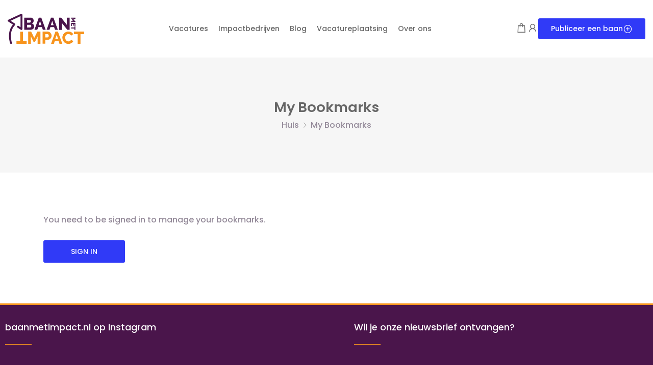

--- FILE ---
content_type: text/html; charset=UTF-8
request_url: https://baanmetimpact.nl/my-bookmarks/
body_size: 16254
content:
<!DOCTYPE html>
<html lang="nl-NL">

<head>
	<meta charset="UTF-8">
	<meta name="viewport" content="width=device-width, initial-scale=1.0, maximum-scale=5.0">
	<link rel="profile" href="https://gmpg.org/xfn/11">

	<meta name='robots' content='index, follow, max-image-preview:large, max-snippet:-1, max-video-preview:-1' />

	<!-- This site is optimized with the Yoast SEO Premium plugin v26.7 (Yoast SEO v26.7) - https://yoast.com/wordpress/plugins/seo/ -->
	<title>My Bookmarks - Baan met Impact</title>
	<link rel="canonical" href="https://baanmetimpact.nl/my-bookmarks/" />
	<meta property="og:locale" content="nl_NL" />
	<meta property="og:type" content="article" />
	<meta property="og:title" content="My Bookmarks" />
	<meta property="og:url" content="https://baanmetimpact.nl/my-bookmarks/" />
	<meta property="og:site_name" content="Baan met Impact" />
	<meta name="twitter:card" content="summary_large_image" />
	<script type="application/ld+json" class="yoast-schema-graph">{"@context":"https://schema.org","@graph":[{"@type":"WebPage","@id":"https://baanmetimpact.nl/my-bookmarks/","url":"https://baanmetimpact.nl/my-bookmarks/","name":"My Bookmarks - Baan met Impact","isPartOf":{"@id":"https://baanmetimpact.nl/#website"},"datePublished":"2020-05-07T10:42:58+00:00","breadcrumb":{"@id":"https://baanmetimpact.nl/my-bookmarks/#breadcrumb"},"inLanguage":"nl-NL","potentialAction":[{"@type":"ReadAction","target":["https://baanmetimpact.nl/my-bookmarks/"]}]},{"@type":"BreadcrumbList","@id":"https://baanmetimpact.nl/my-bookmarks/#breadcrumb","itemListElement":[{"@type":"ListItem","position":1,"name":"Home","item":"https://baanmetimpact.nl/"},{"@type":"ListItem","position":2,"name":"My Bookmarks"}]},{"@type":"WebSite","@id":"https://baanmetimpact.nl/#website","url":"https://baanmetimpact.nl/","name":"baanmetimpact.nl","description":"Voor een carrière met impact","publisher":{"@id":"https://baanmetimpact.nl/#organization"},"potentialAction":[{"@type":"SearchAction","target":{"@type":"EntryPoint","urlTemplate":"https://baanmetimpact.nl/?s={search_term_string}"},"query-input":{"@type":"PropertyValueSpecification","valueRequired":true,"valueName":"search_term_string"}}],"inLanguage":"nl-NL"},{"@type":"Organization","@id":"https://baanmetimpact.nl/#organization","name":"baanmetimpact.nl","url":"https://baanmetimpact.nl/","logo":{"@type":"ImageObject","inLanguage":"nl-NL","@id":"https://baanmetimpact.nl/#/schema/logo/image/","url":"https://baanmetimpact.nl/wp-content/uploads/2021/10/BMI_logo-200.svg","contentUrl":"https://baanmetimpact.nl/wp-content/uploads/2021/10/BMI_logo-200.svg","width":200,"height":78,"caption":"baanmetimpact.nl"},"image":{"@id":"https://baanmetimpact.nl/#/schema/logo/image/"}}]}</script>
	<!-- / Yoast SEO Premium plugin. -->


<link rel='dns-prefetch' href='//www.google.com' />
<link rel='dns-prefetch' href='//www.googletagmanager.com' />
<link rel="alternate" type="application/rss+xml" title="Baan met Impact &raquo; feed" href="https://baanmetimpact.nl/feed/" />
<link rel="alternate" type="application/rss+xml" title="Baan met Impact &raquo; reacties feed" href="https://baanmetimpact.nl/comments/feed/" />
<link rel="alternate" title="oEmbed (JSON)" type="application/json+oembed" href="https://baanmetimpact.nl/wp-json/oembed/1.0/embed?url=https%3A%2F%2Fbaanmetimpact.nl%2Fmy-bookmarks%2F" />
<link rel="alternate" title="oEmbed (XML)" type="text/xml+oembed" href="https://baanmetimpact.nl/wp-json/oembed/1.0/embed?url=https%3A%2F%2Fbaanmetimpact.nl%2Fmy-bookmarks%2F&#038;format=xml" />
<style id='wp-img-auto-sizes-contain-inline-css' type='text/css'>
img:is([sizes=auto i],[sizes^="auto," i]){contain-intrinsic-size:3000px 1500px}
/*# sourceURL=wp-img-auto-sizes-contain-inline-css */
</style>
<link rel='stylesheet' id='sbr_styles-css' href='https://baanmetimpact.nl/wp-content/plugins/reviews-feed/assets/css/sbr-styles.min.css?ver=2.1.1' type='text/css' media='all' />
<link rel='stylesheet' id='sbi_styles-css' href='https://baanmetimpact.nl/wp-content/plugins/instagram-feed/css/sbi-styles.min.css?ver=6.10.0' type='text/css' media='all' />
<link rel='stylesheet' id='sby_common_styles-css' href='https://baanmetimpact.nl/wp-content/plugins/feeds-for-youtube/public/build/css/sb-youtube-common.css?ver=2.6.2' type='text/css' media='all' />
<link rel='stylesheet' id='sby_styles-css' href='https://baanmetimpact.nl/wp-content/plugins/feeds-for-youtube/public/build/css/sb-youtube-free.css?ver=2.6.2' type='text/css' media='all' />
<link rel='stylesheet' id='cariera-dashboard-css' href='https://baanmetimpact.nl/wp-content/themes/cariera/assets/dist/css/dashboard.css?ver=1.9.7' type='text/css' media='all' />
<style id='wp-emoji-styles-inline-css' type='text/css'>

	img.wp-smiley, img.emoji {
		display: inline !important;
		border: none !important;
		box-shadow: none !important;
		height: 1em !important;
		width: 1em !important;
		margin: 0 0.07em !important;
		vertical-align: -0.1em !important;
		background: none !important;
		padding: 0 !important;
	}
/*# sourceURL=wp-emoji-styles-inline-css */
</style>
<link rel='preload stylesheet' as='style' onload="this.onload=null;this.rel='stylesheet'" id='wp-block-library-css' href='https://baanmetimpact.nl/wp-includes/css/dist/block-library/style.min.css?ver=6.9' type='text/css' media='all' />
<style id='classic-theme-styles-inline-css' type='text/css'>
/*! This file is auto-generated */
.wp-block-button__link{color:#fff;background-color:#32373c;border-radius:9999px;box-shadow:none;text-decoration:none;padding:calc(.667em + 2px) calc(1.333em + 2px);font-size:1.125em}.wp-block-file__button{background:#32373c;color:#fff;text-decoration:none}
/*# sourceURL=/wp-includes/css/classic-themes.min.css */
</style>
<style id='global-styles-inline-css' type='text/css'>
:root{--wp--preset--aspect-ratio--square: 1;--wp--preset--aspect-ratio--4-3: 4/3;--wp--preset--aspect-ratio--3-4: 3/4;--wp--preset--aspect-ratio--3-2: 3/2;--wp--preset--aspect-ratio--2-3: 2/3;--wp--preset--aspect-ratio--16-9: 16/9;--wp--preset--aspect-ratio--9-16: 9/16;--wp--preset--color--black: #000000;--wp--preset--color--cyan-bluish-gray: #abb8c3;--wp--preset--color--white: #ffffff;--wp--preset--color--pale-pink: #f78da7;--wp--preset--color--vivid-red: #cf2e2e;--wp--preset--color--luminous-vivid-orange: #ff6900;--wp--preset--color--luminous-vivid-amber: #fcb900;--wp--preset--color--light-green-cyan: #7bdcb5;--wp--preset--color--vivid-green-cyan: #00d084;--wp--preset--color--pale-cyan-blue: #8ed1fc;--wp--preset--color--vivid-cyan-blue: #0693e3;--wp--preset--color--vivid-purple: #9b51e0;--wp--preset--gradient--vivid-cyan-blue-to-vivid-purple: linear-gradient(135deg,rgb(6,147,227) 0%,rgb(155,81,224) 100%);--wp--preset--gradient--light-green-cyan-to-vivid-green-cyan: linear-gradient(135deg,rgb(122,220,180) 0%,rgb(0,208,130) 100%);--wp--preset--gradient--luminous-vivid-amber-to-luminous-vivid-orange: linear-gradient(135deg,rgb(252,185,0) 0%,rgb(255,105,0) 100%);--wp--preset--gradient--luminous-vivid-orange-to-vivid-red: linear-gradient(135deg,rgb(255,105,0) 0%,rgb(207,46,46) 100%);--wp--preset--gradient--very-light-gray-to-cyan-bluish-gray: linear-gradient(135deg,rgb(238,238,238) 0%,rgb(169,184,195) 100%);--wp--preset--gradient--cool-to-warm-spectrum: linear-gradient(135deg,rgb(74,234,220) 0%,rgb(151,120,209) 20%,rgb(207,42,186) 40%,rgb(238,44,130) 60%,rgb(251,105,98) 80%,rgb(254,248,76) 100%);--wp--preset--gradient--blush-light-purple: linear-gradient(135deg,rgb(255,206,236) 0%,rgb(152,150,240) 100%);--wp--preset--gradient--blush-bordeaux: linear-gradient(135deg,rgb(254,205,165) 0%,rgb(254,45,45) 50%,rgb(107,0,62) 100%);--wp--preset--gradient--luminous-dusk: linear-gradient(135deg,rgb(255,203,112) 0%,rgb(199,81,192) 50%,rgb(65,88,208) 100%);--wp--preset--gradient--pale-ocean: linear-gradient(135deg,rgb(255,245,203) 0%,rgb(182,227,212) 50%,rgb(51,167,181) 100%);--wp--preset--gradient--electric-grass: linear-gradient(135deg,rgb(202,248,128) 0%,rgb(113,206,126) 100%);--wp--preset--gradient--midnight: linear-gradient(135deg,rgb(2,3,129) 0%,rgb(40,116,252) 100%);--wp--preset--font-size--small: 13px;--wp--preset--font-size--medium: 20px;--wp--preset--font-size--large: 36px;--wp--preset--font-size--x-large: 42px;--wp--preset--spacing--20: 0.44rem;--wp--preset--spacing--30: 0.67rem;--wp--preset--spacing--40: 1rem;--wp--preset--spacing--50: 1.5rem;--wp--preset--spacing--60: 2.25rem;--wp--preset--spacing--70: 3.38rem;--wp--preset--spacing--80: 5.06rem;--wp--preset--shadow--natural: 6px 6px 9px rgba(0, 0, 0, 0.2);--wp--preset--shadow--deep: 12px 12px 50px rgba(0, 0, 0, 0.4);--wp--preset--shadow--sharp: 6px 6px 0px rgba(0, 0, 0, 0.2);--wp--preset--shadow--outlined: 6px 6px 0px -3px rgb(255, 255, 255), 6px 6px rgb(0, 0, 0);--wp--preset--shadow--crisp: 6px 6px 0px rgb(0, 0, 0);}:where(.is-layout-flex){gap: 0.5em;}:where(.is-layout-grid){gap: 0.5em;}body .is-layout-flex{display: flex;}.is-layout-flex{flex-wrap: wrap;align-items: center;}.is-layout-flex > :is(*, div){margin: 0;}body .is-layout-grid{display: grid;}.is-layout-grid > :is(*, div){margin: 0;}:where(.wp-block-columns.is-layout-flex){gap: 2em;}:where(.wp-block-columns.is-layout-grid){gap: 2em;}:where(.wp-block-post-template.is-layout-flex){gap: 1.25em;}:where(.wp-block-post-template.is-layout-grid){gap: 1.25em;}.has-black-color{color: var(--wp--preset--color--black) !important;}.has-cyan-bluish-gray-color{color: var(--wp--preset--color--cyan-bluish-gray) !important;}.has-white-color{color: var(--wp--preset--color--white) !important;}.has-pale-pink-color{color: var(--wp--preset--color--pale-pink) !important;}.has-vivid-red-color{color: var(--wp--preset--color--vivid-red) !important;}.has-luminous-vivid-orange-color{color: var(--wp--preset--color--luminous-vivid-orange) !important;}.has-luminous-vivid-amber-color{color: var(--wp--preset--color--luminous-vivid-amber) !important;}.has-light-green-cyan-color{color: var(--wp--preset--color--light-green-cyan) !important;}.has-vivid-green-cyan-color{color: var(--wp--preset--color--vivid-green-cyan) !important;}.has-pale-cyan-blue-color{color: var(--wp--preset--color--pale-cyan-blue) !important;}.has-vivid-cyan-blue-color{color: var(--wp--preset--color--vivid-cyan-blue) !important;}.has-vivid-purple-color{color: var(--wp--preset--color--vivid-purple) !important;}.has-black-background-color{background-color: var(--wp--preset--color--black) !important;}.has-cyan-bluish-gray-background-color{background-color: var(--wp--preset--color--cyan-bluish-gray) !important;}.has-white-background-color{background-color: var(--wp--preset--color--white) !important;}.has-pale-pink-background-color{background-color: var(--wp--preset--color--pale-pink) !important;}.has-vivid-red-background-color{background-color: var(--wp--preset--color--vivid-red) !important;}.has-luminous-vivid-orange-background-color{background-color: var(--wp--preset--color--luminous-vivid-orange) !important;}.has-luminous-vivid-amber-background-color{background-color: var(--wp--preset--color--luminous-vivid-amber) !important;}.has-light-green-cyan-background-color{background-color: var(--wp--preset--color--light-green-cyan) !important;}.has-vivid-green-cyan-background-color{background-color: var(--wp--preset--color--vivid-green-cyan) !important;}.has-pale-cyan-blue-background-color{background-color: var(--wp--preset--color--pale-cyan-blue) !important;}.has-vivid-cyan-blue-background-color{background-color: var(--wp--preset--color--vivid-cyan-blue) !important;}.has-vivid-purple-background-color{background-color: var(--wp--preset--color--vivid-purple) !important;}.has-black-border-color{border-color: var(--wp--preset--color--black) !important;}.has-cyan-bluish-gray-border-color{border-color: var(--wp--preset--color--cyan-bluish-gray) !important;}.has-white-border-color{border-color: var(--wp--preset--color--white) !important;}.has-pale-pink-border-color{border-color: var(--wp--preset--color--pale-pink) !important;}.has-vivid-red-border-color{border-color: var(--wp--preset--color--vivid-red) !important;}.has-luminous-vivid-orange-border-color{border-color: var(--wp--preset--color--luminous-vivid-orange) !important;}.has-luminous-vivid-amber-border-color{border-color: var(--wp--preset--color--luminous-vivid-amber) !important;}.has-light-green-cyan-border-color{border-color: var(--wp--preset--color--light-green-cyan) !important;}.has-vivid-green-cyan-border-color{border-color: var(--wp--preset--color--vivid-green-cyan) !important;}.has-pale-cyan-blue-border-color{border-color: var(--wp--preset--color--pale-cyan-blue) !important;}.has-vivid-cyan-blue-border-color{border-color: var(--wp--preset--color--vivid-cyan-blue) !important;}.has-vivid-purple-border-color{border-color: var(--wp--preset--color--vivid-purple) !important;}.has-vivid-cyan-blue-to-vivid-purple-gradient-background{background: var(--wp--preset--gradient--vivid-cyan-blue-to-vivid-purple) !important;}.has-light-green-cyan-to-vivid-green-cyan-gradient-background{background: var(--wp--preset--gradient--light-green-cyan-to-vivid-green-cyan) !important;}.has-luminous-vivid-amber-to-luminous-vivid-orange-gradient-background{background: var(--wp--preset--gradient--luminous-vivid-amber-to-luminous-vivid-orange) !important;}.has-luminous-vivid-orange-to-vivid-red-gradient-background{background: var(--wp--preset--gradient--luminous-vivid-orange-to-vivid-red) !important;}.has-very-light-gray-to-cyan-bluish-gray-gradient-background{background: var(--wp--preset--gradient--very-light-gray-to-cyan-bluish-gray) !important;}.has-cool-to-warm-spectrum-gradient-background{background: var(--wp--preset--gradient--cool-to-warm-spectrum) !important;}.has-blush-light-purple-gradient-background{background: var(--wp--preset--gradient--blush-light-purple) !important;}.has-blush-bordeaux-gradient-background{background: var(--wp--preset--gradient--blush-bordeaux) !important;}.has-luminous-dusk-gradient-background{background: var(--wp--preset--gradient--luminous-dusk) !important;}.has-pale-ocean-gradient-background{background: var(--wp--preset--gradient--pale-ocean) !important;}.has-electric-grass-gradient-background{background: var(--wp--preset--gradient--electric-grass) !important;}.has-midnight-gradient-background{background: var(--wp--preset--gradient--midnight) !important;}.has-small-font-size{font-size: var(--wp--preset--font-size--small) !important;}.has-medium-font-size{font-size: var(--wp--preset--font-size--medium) !important;}.has-large-font-size{font-size: var(--wp--preset--font-size--large) !important;}.has-x-large-font-size{font-size: var(--wp--preset--font-size--x-large) !important;}
:where(.wp-block-post-template.is-layout-flex){gap: 1.25em;}:where(.wp-block-post-template.is-layout-grid){gap: 1.25em;}
:where(.wp-block-term-template.is-layout-flex){gap: 1.25em;}:where(.wp-block-term-template.is-layout-grid){gap: 1.25em;}
:where(.wp-block-columns.is-layout-flex){gap: 2em;}:where(.wp-block-columns.is-layout-grid){gap: 2em;}
:root :where(.wp-block-pullquote){font-size: 1.5em;line-height: 1.6;}
/*# sourceURL=global-styles-inline-css */
</style>
<link rel='stylesheet' id='contact-form-7-css' href='https://baanmetimpact.nl/wp-content/plugins/contact-form-7/includes/css/styles.css?ver=6.1.4' type='text/css' media='all' />
<link rel='stylesheet' id='ctf_styles-css' href='https://baanmetimpact.nl/wp-content/plugins/custom-twitter-feeds/css/ctf-styles.min.css?ver=2.3.1' type='text/css' media='all' />
<link rel='stylesheet' id='woocommerce-layout-css' href='https://baanmetimpact.nl/wp-content/plugins/woocommerce/assets/css/woocommerce-layout.css?ver=10.4.3' type='text/css' media='all' />
<link rel='stylesheet' id='woocommerce-smallscreen-css' href='https://baanmetimpact.nl/wp-content/plugins/woocommerce/assets/css/woocommerce-smallscreen.css?ver=10.4.3' type='text/css' media='only screen and (max-width: 768px)' />
<link rel='stylesheet' id='woocommerce-general-css' href='https://baanmetimpact.nl/wp-content/plugins/woocommerce/assets/css/woocommerce.css?ver=10.4.3' type='text/css' media='all' />
<style id='woocommerce-inline-inline-css' type='text/css'>
.woocommerce form .form-row .required { visibility: visible; }
/*# sourceURL=woocommerce-inline-inline-css */
</style>
<link rel='stylesheet' id='elementor-icons-css' href='https://baanmetimpact.nl/wp-content/plugins/elementor/assets/lib/eicons/css/elementor-icons.min.css?ver=5.45.0' type='text/css' media='all' />
<link rel='stylesheet' id='elementor-frontend-css' href='https://baanmetimpact.nl/wp-content/plugins/elementor/assets/css/frontend.min.css?ver=3.34.1' type='text/css' media='all' />
<link rel='stylesheet' id='elementor-post-9-css' href='https://baanmetimpact.nl/wp-content/uploads/elementor/css/post-9.css?ver=1768395506' type='text/css' media='all' />
<link rel='stylesheet' id='elementor-pro-css' href='https://baanmetimpact.nl/wp-content/plugins/elementor-pro/assets/css/frontend.min.css?ver=3.15.1' type='text/css' media='all' />
<link rel='stylesheet' id='sby-common-styles-css' href='https://baanmetimpact.nl/wp-content/plugins/feeds-for-youtube/css/https://baanmetimpact.nl/wp-content/plugins/feeds-for-youtube/public/build/css/sb-youtube-common.css?ver=2.6.2' type='text/css' media='all' />
<link rel='stylesheet' id='sby-styles-css' href='https://baanmetimpact.nl/wp-content/plugins/feeds-for-youtube/css/https://baanmetimpact.nl/wp-content/plugins/feeds-for-youtube/public/build/css/sb-youtube-free.css?ver=2.6.2' type='text/css' media='all' />
<link rel='stylesheet' id='sbistyles-css' href='https://baanmetimpact.nl/wp-content/plugins/instagram-feed/css/sbi-styles.min.css?ver=6.10.0' type='text/css' media='all' />
<link rel='stylesheet' id='elementor-post-5212-css' href='https://baanmetimpact.nl/wp-content/uploads/elementor/css/post-5212.css?ver=1768395506' type='text/css' media='all' />
<link rel='stylesheet' id='mollie-applepaydirect-css' href='https://baanmetimpact.nl/wp-content/plugins/mollie-payments-for-woocommerce/public/css/mollie-applepaydirect.min.css?ver=1768210340' type='text/css' media='screen' />
<link rel='stylesheet' id='select2-css' href='https://baanmetimpact.nl/wp-content/plugins/wp-job-manager/assets/lib/select2/select2.min.css?ver=4.0.10' type='text/css' media='all' />
<link rel='stylesheet' id='line-awesome-css' href='https://baanmetimpact.nl/wp-content/themes/cariera/assets/vendors/font-icons/line-awesome.min.css?ver=1.3.0' type='text/css' media='all' />
<link rel='stylesheet' id='cariera-style-css' href='https://baanmetimpact.nl/wp-content/themes/cariera/style.css?ver=1.9.7' type='text/css' media='all' />
<link rel='stylesheet' id='cariera-frontend-css' href='https://baanmetimpact.nl/wp-content/themes/cariera/assets/dist/css/frontend.css?ver=1.9.7' type='text/css' media='all' />
<style id='cariera-frontend-inline-css' type='text/css'>
 :root{--cariera-primary:#303af7;--cariera-secondary:#443088;--cariera-body-wrapper-bg:#fff;--cariera-body-text:#948a99;--cariera-header-bg:#fff;--cariera-menu-hover:#303af7;--cariera-footer-bg:#1e1f21;--cariera-footer-title:#fff;--cariera-footer-color:#948a99;}header .navbar-brand img{width:150px;margin-top:0px !important;margin-bottom:0px !important;margin-left:0px !important;margin-right:0px !important;}
/*# sourceURL=cariera-frontend-inline-css */
</style>
<link rel='stylesheet' id='cariera-wc-general-styles-css' href='https://baanmetimpact.nl/wp-content/themes/cariera/assets/dist/css/woocommerce-general.css?ver=1.9.7' type='text/css' media='all' />
<link rel='stylesheet' id='cariera-child-style-css' href='https://baanmetimpact.nl/wp-content/themes/cariera-child/style.css?ver=6.9' type='text/css' media='all' />
<link rel='stylesheet' id='elementor-gf-roboto-css' href='https://fonts.googleapis.com/css?family=Roboto:100,100italic,200,200italic,300,300italic,400,400italic,500,500italic,600,600italic,700,700italic,800,800italic,900,900italic&#038;display=auto' type='text/css' media='all' />
<link rel='stylesheet' id='elementor-gf-robotoslab-css' href='https://fonts.googleapis.com/css?family=Roboto+Slab:100,100italic,200,200italic,300,300italic,400,400italic,500,500italic,600,600italic,700,700italic,800,800italic,900,900italic&#038;display=auto' type='text/css' media='all' />
<script type="text/javascript" src="https://baanmetimpact.nl/wp-includes/js/jquery/jquery.min.js?ver=3.7.1" id="jquery-core-js"></script>
<script type="text/javascript" src="https://baanmetimpact.nl/wp-includes/js/jquery/jquery-migrate.min.js?ver=3.4.1" id="jquery-migrate-js"></script>
<script type="text/javascript" src="https://baanmetimpact.nl/wp-content/plugins/woocommerce/assets/js/jquery-blockui/jquery.blockUI.min.js?ver=2.7.0-wc.10.4.3" id="wc-jquery-blockui-js" defer="defer" data-wp-strategy="defer"></script>
<script type="text/javascript" id="wc-add-to-cart-js-extra">
/* <![CDATA[ */
var wc_add_to_cart_params = {"ajax_url":"/wp-admin/admin-ajax.php","wc_ajax_url":"/?wc-ajax=%%endpoint%%","i18n_view_cart":"Bekijk winkelwagen","cart_url":"https://baanmetimpact.nl/cart/","is_cart":"","cart_redirect_after_add":"no"};
//# sourceURL=wc-add-to-cart-js-extra
/* ]]> */
</script>
<script type="text/javascript" src="https://baanmetimpact.nl/wp-content/plugins/woocommerce/assets/js/frontend/add-to-cart.min.js?ver=10.4.3" id="wc-add-to-cart-js" defer="defer" data-wp-strategy="defer"></script>
<script type="text/javascript" src="https://baanmetimpact.nl/wp-content/plugins/woocommerce/assets/js/js-cookie/js.cookie.min.js?ver=2.1.4-wc.10.4.3" id="wc-js-cookie-js" defer="defer" data-wp-strategy="defer"></script>
<script type="text/javascript" id="woocommerce-js-extra">
/* <![CDATA[ */
var woocommerce_params = {"ajax_url":"/wp-admin/admin-ajax.php","wc_ajax_url":"/?wc-ajax=%%endpoint%%","i18n_password_show":"Wachtwoord weergeven","i18n_password_hide":"Wachtwoord verbergen"};
//# sourceURL=woocommerce-js-extra
/* ]]> */
</script>
<script type="text/javascript" src="https://baanmetimpact.nl/wp-content/plugins/woocommerce/assets/js/frontend/woocommerce.min.js?ver=10.4.3" id="woocommerce-js" defer="defer" data-wp-strategy="defer"></script>

<!-- Google tag (gtag.js) snippet toegevoegd door Site Kit -->
<!-- Google Analytics snippet toegevoegd door Site Kit -->
<script type="text/javascript" src="https://www.googletagmanager.com/gtag/js?id=G-LQVPGX1MQ3" id="google_gtagjs-js" async></script>
<script type="text/javascript" id="google_gtagjs-js-after">
/* <![CDATA[ */
window.dataLayer = window.dataLayer || [];function gtag(){dataLayer.push(arguments);}
gtag("set","linker",{"domains":["baanmetimpact.nl"]});
gtag("js", new Date());
gtag("set", "developer_id.dZTNiMT", true);
gtag("config", "G-LQVPGX1MQ3");
//# sourceURL=google_gtagjs-js-after
/* ]]> */
</script>
<link rel="https://api.w.org/" href="https://baanmetimpact.nl/wp-json/" /><link rel="alternate" title="JSON" type="application/json" href="https://baanmetimpact.nl/wp-json/wp/v2/pages/92" /><link rel="EditURI" type="application/rsd+xml" title="RSD" href="https://baanmetimpact.nl/xmlrpc.php?rsd" />
<meta name="generator" content="WordPress 6.9" />
<meta name="generator" content="WooCommerce 10.4.3" />
<link rel='shortlink' href='https://baanmetimpact.nl/?p=92' />
<meta name="generator" content="Site Kit by Google 1.170.0" /><style id='job_manager_type_colors'>
</style>
<link rel="apple-touch-icon" sizes="180x180" href="/wp-content/uploads/fbrfg/apple-touch-icon.png">
<link rel="icon" type="image/png" sizes="32x32" href="/wp-content/uploads/fbrfg/favicon-32x32.png">
<link rel="icon" type="image/png" sizes="16x16" href="/wp-content/uploads/fbrfg/favicon-16x16.png">
<link rel="manifest" href="/wp-content/uploads/fbrfg/site.webmanifest">
<link rel="mask-icon" href="/wp-content/uploads/fbrfg/safari-pinned-tab.svg" color="#5bbad5">
<link rel="shortcut icon" href="/wp-content/uploads/fbrfg/favicon.ico">
<meta name="msapplication-TileColor" content="#da532c">
<meta name="msapplication-config" content="/wp-content/uploads/fbrfg/browserconfig.xml">
<meta name="theme-color" content="#ffffff">	<noscript><style>.woocommerce-product-gallery{ opacity: 1 !important; }</style></noscript>
	
<!-- Google AdSense meta tags toegevoegd door Site Kit -->
<meta name="google-adsense-platform-account" content="ca-host-pub-2644536267352236">
<meta name="google-adsense-platform-domain" content="sitekit.withgoogle.com">
<!-- Einde Google AdSense meta tags toegevoegd door Site Kit -->
<meta name="generator" content="Elementor 3.34.1; features: additional_custom_breakpoints; settings: css_print_method-external, google_font-enabled, font_display-auto">
<style type="text/css">.recentcomments a{display:inline !important;padding:0 !important;margin:0 !important;}</style>			<style>
				.e-con.e-parent:nth-of-type(n+4):not(.e-lazyloaded):not(.e-no-lazyload),
				.e-con.e-parent:nth-of-type(n+4):not(.e-lazyloaded):not(.e-no-lazyload) * {
					background-image: none !important;
				}
				@media screen and (max-height: 1024px) {
					.e-con.e-parent:nth-of-type(n+3):not(.e-lazyloaded):not(.e-no-lazyload),
					.e-con.e-parent:nth-of-type(n+3):not(.e-lazyloaded):not(.e-no-lazyload) * {
						background-image: none !important;
					}
				}
				@media screen and (max-height: 640px) {
					.e-con.e-parent:nth-of-type(n+2):not(.e-lazyloaded):not(.e-no-lazyload),
					.e-con.e-parent:nth-of-type(n+2):not(.e-lazyloaded):not(.e-no-lazyload) * {
						background-image: none !important;
					}
				}
			</style>
			
<!-- Google Tag Manager snippet toegevoegd door Site Kit -->
<script type="text/javascript">
/* <![CDATA[ */

			( function( w, d, s, l, i ) {
				w[l] = w[l] || [];
				w[l].push( {'gtm.start': new Date().getTime(), event: 'gtm.js'} );
				var f = d.getElementsByTagName( s )[0],
					j = d.createElement( s ), dl = l != 'dataLayer' ? '&l=' + l : '';
				j.async = true;
				j.src = 'https://www.googletagmanager.com/gtm.js?id=' + i + dl;
				f.parentNode.insertBefore( j, f );
			} )( window, document, 'script', 'dataLayer', 'GTM-N23WPD5' );
			
/* ]]> */
</script>

<!-- Einde Google Tag Manager snippet toegevoegd door Site Kit -->
<meta name="generator" content="Powered by Slider Revolution 6.6.14 - responsive, Mobile-Friendly Slider Plugin for WordPress with comfortable drag and drop interface." />
<script>function setREVStartSize(e){
			//window.requestAnimationFrame(function() {
				window.RSIW = window.RSIW===undefined ? window.innerWidth : window.RSIW;
				window.RSIH = window.RSIH===undefined ? window.innerHeight : window.RSIH;
				try {
					var pw = document.getElementById(e.c).parentNode.offsetWidth,
						newh;
					pw = pw===0 || isNaN(pw) || (e.l=="fullwidth" || e.layout=="fullwidth") ? window.RSIW : pw;
					e.tabw = e.tabw===undefined ? 0 : parseInt(e.tabw);
					e.thumbw = e.thumbw===undefined ? 0 : parseInt(e.thumbw);
					e.tabh = e.tabh===undefined ? 0 : parseInt(e.tabh);
					e.thumbh = e.thumbh===undefined ? 0 : parseInt(e.thumbh);
					e.tabhide = e.tabhide===undefined ? 0 : parseInt(e.tabhide);
					e.thumbhide = e.thumbhide===undefined ? 0 : parseInt(e.thumbhide);
					e.mh = e.mh===undefined || e.mh=="" || e.mh==="auto" ? 0 : parseInt(e.mh,0);
					if(e.layout==="fullscreen" || e.l==="fullscreen")
						newh = Math.max(e.mh,window.RSIH);
					else{
						e.gw = Array.isArray(e.gw) ? e.gw : [e.gw];
						for (var i in e.rl) if (e.gw[i]===undefined || e.gw[i]===0) e.gw[i] = e.gw[i-1];
						e.gh = e.el===undefined || e.el==="" || (Array.isArray(e.el) && e.el.length==0)? e.gh : e.el;
						e.gh = Array.isArray(e.gh) ? e.gh : [e.gh];
						for (var i in e.rl) if (e.gh[i]===undefined || e.gh[i]===0) e.gh[i] = e.gh[i-1];
											
						var nl = new Array(e.rl.length),
							ix = 0,
							sl;
						e.tabw = e.tabhide>=pw ? 0 : e.tabw;
						e.thumbw = e.thumbhide>=pw ? 0 : e.thumbw;
						e.tabh = e.tabhide>=pw ? 0 : e.tabh;
						e.thumbh = e.thumbhide>=pw ? 0 : e.thumbh;
						for (var i in e.rl) nl[i] = e.rl[i]<window.RSIW ? 0 : e.rl[i];
						sl = nl[0];
						for (var i in nl) if (sl>nl[i] && nl[i]>0) { sl = nl[i]; ix=i;}
						var m = pw>(e.gw[ix]+e.tabw+e.thumbw) ? 1 : (pw-(e.tabw+e.thumbw)) / (e.gw[ix]);
						newh =  (e.gh[ix] * m) + (e.tabh + e.thumbh);
					}
					var el = document.getElementById(e.c);
					if (el!==null && el) el.style.height = newh+"px";
					el = document.getElementById(e.c+"_wrapper");
					if (el!==null && el) {
						el.style.height = newh+"px";
						el.style.display = "block";
					}
				} catch(e){
					console.log("Failure at Presize of Slider:" + e)
				}
			//});
		  };</script>
		<style type="text/css" id="wp-custom-css">
			.single-company-overview-detail #text {
	display: none;
}

.wpjmsf-field-grid-item-c_search_radius .slider-indicator::after {
    content: "Straal rondom locatie" !important;
}

.footerbottom {
line-height: 22px !important;
	font-size: 11px;
}

footer.main-footer .footer-widget-area .footer-widget .widget-title {
	text-transform: none !important;
}

.company-photo, .single-job-listing .company-info .job-company {
	padding: 0px !important;
}

.rp4wp-related-job_listing>ul li.job_listing a .meta .job-type, .rp4wp-related-job_listing>ul li.no_job_listings_found a .meta .job-type, span.job-type {
	    background: #fe9900 !important;
}

.job-manager-form fieldset label {
text-transform: none !important;
}

ul.main-nav .menu-item a, header.main-header .extra-menu-item > a {
	text-transform: none !important;
}
#jmfe-custom-bedrijf_sdg {
display: block !important;
}

.company-logo {
	padding: 0px !important;
	border: 0px !important;
}

.pricing-table .pricing-body ul li {
	color: #4A154B;
}
.pricing-table .pricing {
	color: #f7941d;
}

.pricing-header h2 {
	color: #4A154B;
	    font-family: var( --e-global-typography-primary-font-family ), Sans-serif;
    font-weight: var( --e-global-typography-primary-font-weight );
}

.pricing-body {
	text-align: left;
}

.company-sidebar .single-company-overview-detail .icon {
	align-self: start;
}
ul.job_listings .job_listing.job-list.single_job_listing_1.job_position_filled {
	background: url(' https://baanmetimpact.nl/wp-content/uploads/2022/01/BMI_gevonden-02-01-105.png);');
	 background-repeat: no-repeat;
  background-position: top left;
}
ul.job_listings .job_listing span.job-listing-status-badge.filled {
	display: none;
}
ul.job_listings .job_listing.job-list.single_job_listing_1.job_position_filled .job-company { display: none;
}

.job_listings li.date > time { display: none}

.notification-style-1 {
    position: relative;
    background: #f7941d;
	color: #ffffff;
    border-radius: 5px;
    -moz-border-radius: 5px;
    -webkit-border-radius: 5px;
    top: -20px;
    padding: 2px 5px;
    font-size: 10px;
    font-weight: bolder;
    letter-spacing: 2px;
    text-transform: uppercase;
    left: -11px;
}
  
.notification-style-1:after {
    content: '';
    position: absolute;
    bottom: 0;
    left: 50%;
    width: 0;
    height: 0;
    border: 10px solid transparent;
    border-top-color: #c32545;
    border-bottom: 0;
    border-left: 0;
    margin-left: -10px;
    margin-bottom: -9px;
}
  
.notification-style-2 {
    position: relative;
    background: #f7941d;
	color: #ffffff;
    border-radius: 5px;
    -moz-border-radius: 5px;
    -webkit-border-radius: 5px;
    top: -12px;
    padding: 2px 5px;
    font-size: 10px;
    font-weight: bolder;
    letter-spacing: 2px;
    text-transform: uppercase;
    left: 0px;
}
.job-carousel .job-info .job-description {
    word-break: normal !important;
}		</style>
		<style id="kirki-inline-styles">body{font-family:Poppins;font-size:16px;font-weight:400;line-height:1.65;text-transform:none;color:#948a99;}h1{font-family:Poppins;font-size:46px;font-weight:600;line-height:1.3;text-transform:none;color:#333;}h2{font-family:Poppins;font-size:38px;font-weight:600;line-height:1.3;text-transform:none;color:#333;}h3{font-family:Poppins;font-size:30px;font-weight:600;line-height:1.3;text-transform:none;color:#333;}h4{font-family:Poppins;font-size:24px;font-weight:500;line-height:1.3;text-transform:none;color:#333;}h5{font-family:Poppins;font-size:20px;font-weight:500;line-height:1.3;text-transform:none;color:#333;}h6{font-family:Poppins;font-size:18px;font-weight:500;line-height:1.3;text-transform:none;color:#333;}ul.main-nav .menu-item a, header.main-header .extra-menu-item > a{font-family:Poppins;font-size:14px;font-weight:500;line-height:1.4;text-transform:capitalize;color:#666;}ul.main-nav .menu-item.dropdown .dropdown-menu > li > a, ul.main-nav .mega-menu .dropdown-menu .mega-menu-inner .menu-item-mega .sub-menu a{font-family:Poppins;font-size:14px;font-weight:500;line-height:1.4;text-transform:capitalize;color:#666;}/* devanagari */
@font-face {
  font-family: 'Poppins';
  font-style: normal;
  font-weight: 500;
  font-display: swap;
  src: url(https://baanmetimpact.nl/wp-content/fonts/poppins/pxiByp8kv8JHgFVrLGT9Z11lFc-K.woff2) format('woff2');
  unicode-range: U+0900-097F, U+1CD0-1CF9, U+200C-200D, U+20A8, U+20B9, U+20F0, U+25CC, U+A830-A839, U+A8E0-A8FF, U+11B00-11B09;
}
/* latin-ext */
@font-face {
  font-family: 'Poppins';
  font-style: normal;
  font-weight: 500;
  font-display: swap;
  src: url(https://baanmetimpact.nl/wp-content/fonts/poppins/pxiByp8kv8JHgFVrLGT9Z1JlFc-K.woff2) format('woff2');
  unicode-range: U+0100-02BA, U+02BD-02C5, U+02C7-02CC, U+02CE-02D7, U+02DD-02FF, U+0304, U+0308, U+0329, U+1D00-1DBF, U+1E00-1E9F, U+1EF2-1EFF, U+2020, U+20A0-20AB, U+20AD-20C0, U+2113, U+2C60-2C7F, U+A720-A7FF;
}
/* latin */
@font-face {
  font-family: 'Poppins';
  font-style: normal;
  font-weight: 500;
  font-display: swap;
  src: url(https://baanmetimpact.nl/wp-content/fonts/poppins/pxiByp8kv8JHgFVrLGT9Z1xlFQ.woff2) format('woff2');
  unicode-range: U+0000-00FF, U+0131, U+0152-0153, U+02BB-02BC, U+02C6, U+02DA, U+02DC, U+0304, U+0308, U+0329, U+2000-206F, U+20AC, U+2122, U+2191, U+2193, U+2212, U+2215, U+FEFF, U+FFFD;
}
/* devanagari */
@font-face {
  font-family: 'Poppins';
  font-style: normal;
  font-weight: 600;
  font-display: swap;
  src: url(https://baanmetimpact.nl/wp-content/fonts/poppins/pxiByp8kv8JHgFVrLEj6Z11lFc-K.woff2) format('woff2');
  unicode-range: U+0900-097F, U+1CD0-1CF9, U+200C-200D, U+20A8, U+20B9, U+20F0, U+25CC, U+A830-A839, U+A8E0-A8FF, U+11B00-11B09;
}
/* latin-ext */
@font-face {
  font-family: 'Poppins';
  font-style: normal;
  font-weight: 600;
  font-display: swap;
  src: url(https://baanmetimpact.nl/wp-content/fonts/poppins/pxiByp8kv8JHgFVrLEj6Z1JlFc-K.woff2) format('woff2');
  unicode-range: U+0100-02BA, U+02BD-02C5, U+02C7-02CC, U+02CE-02D7, U+02DD-02FF, U+0304, U+0308, U+0329, U+1D00-1DBF, U+1E00-1E9F, U+1EF2-1EFF, U+2020, U+20A0-20AB, U+20AD-20C0, U+2113, U+2C60-2C7F, U+A720-A7FF;
}
/* latin */
@font-face {
  font-family: 'Poppins';
  font-style: normal;
  font-weight: 600;
  font-display: swap;
  src: url(https://baanmetimpact.nl/wp-content/fonts/poppins/pxiByp8kv8JHgFVrLEj6Z1xlFQ.woff2) format('woff2');
  unicode-range: U+0000-00FF, U+0131, U+0152-0153, U+02BB-02BC, U+02C6, U+02DA, U+02DC, U+0304, U+0308, U+0329, U+2000-206F, U+20AC, U+2122, U+2191, U+2193, U+2212, U+2215, U+FEFF, U+FFFD;
}/* devanagari */
@font-face {
  font-family: 'Poppins';
  font-style: normal;
  font-weight: 500;
  font-display: swap;
  src: url(https://baanmetimpact.nl/wp-content/fonts/poppins/pxiByp8kv8JHgFVrLGT9Z11lFc-K.woff2) format('woff2');
  unicode-range: U+0900-097F, U+1CD0-1CF9, U+200C-200D, U+20A8, U+20B9, U+20F0, U+25CC, U+A830-A839, U+A8E0-A8FF, U+11B00-11B09;
}
/* latin-ext */
@font-face {
  font-family: 'Poppins';
  font-style: normal;
  font-weight: 500;
  font-display: swap;
  src: url(https://baanmetimpact.nl/wp-content/fonts/poppins/pxiByp8kv8JHgFVrLGT9Z1JlFc-K.woff2) format('woff2');
  unicode-range: U+0100-02BA, U+02BD-02C5, U+02C7-02CC, U+02CE-02D7, U+02DD-02FF, U+0304, U+0308, U+0329, U+1D00-1DBF, U+1E00-1E9F, U+1EF2-1EFF, U+2020, U+20A0-20AB, U+20AD-20C0, U+2113, U+2C60-2C7F, U+A720-A7FF;
}
/* latin */
@font-face {
  font-family: 'Poppins';
  font-style: normal;
  font-weight: 500;
  font-display: swap;
  src: url(https://baanmetimpact.nl/wp-content/fonts/poppins/pxiByp8kv8JHgFVrLGT9Z1xlFQ.woff2) format('woff2');
  unicode-range: U+0000-00FF, U+0131, U+0152-0153, U+02BB-02BC, U+02C6, U+02DA, U+02DC, U+0304, U+0308, U+0329, U+2000-206F, U+20AC, U+2122, U+2191, U+2193, U+2212, U+2215, U+FEFF, U+FFFD;
}
/* devanagari */
@font-face {
  font-family: 'Poppins';
  font-style: normal;
  font-weight: 600;
  font-display: swap;
  src: url(https://baanmetimpact.nl/wp-content/fonts/poppins/pxiByp8kv8JHgFVrLEj6Z11lFc-K.woff2) format('woff2');
  unicode-range: U+0900-097F, U+1CD0-1CF9, U+200C-200D, U+20A8, U+20B9, U+20F0, U+25CC, U+A830-A839, U+A8E0-A8FF, U+11B00-11B09;
}
/* latin-ext */
@font-face {
  font-family: 'Poppins';
  font-style: normal;
  font-weight: 600;
  font-display: swap;
  src: url(https://baanmetimpact.nl/wp-content/fonts/poppins/pxiByp8kv8JHgFVrLEj6Z1JlFc-K.woff2) format('woff2');
  unicode-range: U+0100-02BA, U+02BD-02C5, U+02C7-02CC, U+02CE-02D7, U+02DD-02FF, U+0304, U+0308, U+0329, U+1D00-1DBF, U+1E00-1E9F, U+1EF2-1EFF, U+2020, U+20A0-20AB, U+20AD-20C0, U+2113, U+2C60-2C7F, U+A720-A7FF;
}
/* latin */
@font-face {
  font-family: 'Poppins';
  font-style: normal;
  font-weight: 600;
  font-display: swap;
  src: url(https://baanmetimpact.nl/wp-content/fonts/poppins/pxiByp8kv8JHgFVrLEj6Z1xlFQ.woff2) format('woff2');
  unicode-range: U+0000-00FF, U+0131, U+0152-0153, U+02BB-02BC, U+02C6, U+02DA, U+02DC, U+0304, U+0308, U+0329, U+2000-206F, U+20AC, U+2122, U+2191, U+2193, U+2212, U+2215, U+FEFF, U+FFFD;
}/* devanagari */
@font-face {
  font-family: 'Poppins';
  font-style: normal;
  font-weight: 500;
  font-display: swap;
  src: url(https://baanmetimpact.nl/wp-content/fonts/poppins/pxiByp8kv8JHgFVrLGT9Z11lFc-K.woff2) format('woff2');
  unicode-range: U+0900-097F, U+1CD0-1CF9, U+200C-200D, U+20A8, U+20B9, U+20F0, U+25CC, U+A830-A839, U+A8E0-A8FF, U+11B00-11B09;
}
/* latin-ext */
@font-face {
  font-family: 'Poppins';
  font-style: normal;
  font-weight: 500;
  font-display: swap;
  src: url(https://baanmetimpact.nl/wp-content/fonts/poppins/pxiByp8kv8JHgFVrLGT9Z1JlFc-K.woff2) format('woff2');
  unicode-range: U+0100-02BA, U+02BD-02C5, U+02C7-02CC, U+02CE-02D7, U+02DD-02FF, U+0304, U+0308, U+0329, U+1D00-1DBF, U+1E00-1E9F, U+1EF2-1EFF, U+2020, U+20A0-20AB, U+20AD-20C0, U+2113, U+2C60-2C7F, U+A720-A7FF;
}
/* latin */
@font-face {
  font-family: 'Poppins';
  font-style: normal;
  font-weight: 500;
  font-display: swap;
  src: url(https://baanmetimpact.nl/wp-content/fonts/poppins/pxiByp8kv8JHgFVrLGT9Z1xlFQ.woff2) format('woff2');
  unicode-range: U+0000-00FF, U+0131, U+0152-0153, U+02BB-02BC, U+02C6, U+02DA, U+02DC, U+0304, U+0308, U+0329, U+2000-206F, U+20AC, U+2122, U+2191, U+2193, U+2212, U+2215, U+FEFF, U+FFFD;
}
/* devanagari */
@font-face {
  font-family: 'Poppins';
  font-style: normal;
  font-weight: 600;
  font-display: swap;
  src: url(https://baanmetimpact.nl/wp-content/fonts/poppins/pxiByp8kv8JHgFVrLEj6Z11lFc-K.woff2) format('woff2');
  unicode-range: U+0900-097F, U+1CD0-1CF9, U+200C-200D, U+20A8, U+20B9, U+20F0, U+25CC, U+A830-A839, U+A8E0-A8FF, U+11B00-11B09;
}
/* latin-ext */
@font-face {
  font-family: 'Poppins';
  font-style: normal;
  font-weight: 600;
  font-display: swap;
  src: url(https://baanmetimpact.nl/wp-content/fonts/poppins/pxiByp8kv8JHgFVrLEj6Z1JlFc-K.woff2) format('woff2');
  unicode-range: U+0100-02BA, U+02BD-02C5, U+02C7-02CC, U+02CE-02D7, U+02DD-02FF, U+0304, U+0308, U+0329, U+1D00-1DBF, U+1E00-1E9F, U+1EF2-1EFF, U+2020, U+20A0-20AB, U+20AD-20C0, U+2113, U+2C60-2C7F, U+A720-A7FF;
}
/* latin */
@font-face {
  font-family: 'Poppins';
  font-style: normal;
  font-weight: 600;
  font-display: swap;
  src: url(https://baanmetimpact.nl/wp-content/fonts/poppins/pxiByp8kv8JHgFVrLEj6Z1xlFQ.woff2) format('woff2');
  unicode-range: U+0000-00FF, U+0131, U+0152-0153, U+02BB-02BC, U+02C6, U+02DA, U+02DC, U+0304, U+0308, U+0329, U+2000-206F, U+20AC, U+2122, U+2191, U+2193, U+2212, U+2215, U+FEFF, U+FFFD;
}</style></head>

<body class="wp-singular page-template page-template-templates page-template-user-dashboard page-template-templatesuser-dashboard-php page page-id-92 wp-theme-cariera wp-child-theme-cariera-child theme-cariera woocommerce-no-js user-not-logged-in cariera-child elementor-default elementor-kit-9">
			<!-- Google Tag Manager (noscript) snippet toegevoegd door Site Kit -->
		<noscript>
			<iframe src="https://www.googletagmanager.com/ns.html?id=GTM-N23WPD5" height="0" width="0" style="display:none;visibility:hidden"></iframe>
		</noscript>
		<!-- Einde Google Tag Manager (noscript) snippet toegevoegd door Site Kit -->
		
	<!-- Start Website wrapper -->
	<div class="wrapper">
		
	<div id="preloader" class="preloader4">
		<div class="inner">
			<div class="loading-container">
				<img src="https://baanmetimpact.nl/wp-content/uploads/2021/10/BMI_logo-200.svg" alt="Site logo">
				<div id="object_one" class="object"></div>
			</div>
		</div>
	</div>
	
<header class="cariera-main-header main-header header1">
	<div class="header-container container-fluid">

		<!-- ====== Start of Logo ====== -->
		<div class="logo">
							<a class="navbar-brand logo-wrapper" href="https://baanmetimpact.nl/" title="Baan met Impact" rel="home">
					<!-- Logo -->
					<img src="https://baanmetimpact.nl/wp-content/uploads/2021/10/BMI_logo-200.svg" class="logo" alt="Baan met Impact" />

									</a>
					</div>
		<!-- ====== End of Logo ====== -->

		<!-- ====== Start of Mobile Navigation ====== -->
		<div class="mmenu-trigger">
			<button id="mobile-nav-toggler" class="hamburger hamburger--collapse" type="button" aria-label="Mobile navigation toggler">
				<span class="hamburger-box">
					<span class="hamburger-inner"></span>
				</span>
			</button>
		</div>
		<!-- ====== Endo of Mobile Navigation ====== -->

		<!-- ====== Start of Main Menu ====== -->
		<nav class="main-nav-wrapper">
			<ul id="menu-main-menu" class="main-menu main-nav"><li id="menu-item-4803" class="menu-item menu-item-type-post_type menu-item-object-page menu-item-4803 parentid_0 parentid_0"><a href="https://baanmetimpact.nl/duurzame-vacatures/"><span>Vacatures</span></a></li>
<li id="menu-item-4779" class="menu-item menu-item-type-post_type menu-item-object-page menu-item-4779 parentid_0 parentid_0"><a href="https://baanmetimpact.nl/duurzame-bedrijven/"><span>Impactbedrijven</span></a></li>
<li id="menu-item-5029" class="menu-item menu-item-type-post_type menu-item-object-page menu-item-5029 parentid_0 parentid_0"><a href="https://baanmetimpact.nl/blog-duurzaamheid/"><span>Blog</span></a></li>
<li id="menu-item-7513" class="menu-item menu-item-type-post_type menu-item-object-page menu-item-7513 parentid_0 parentid_0"><a href="https://baanmetimpact.nl/vacatureplaatsing/"><span>Vacatureplaatsing</span></a></li>
<li id="menu-item-4715" class="menu-item menu-item-type-post_type menu-item-object-page menu-item-4715 parentid_0 parentid_0"><a href="https://baanmetimpact.nl/over-ons/"><span>Over ons</span></a></li>
</ul>		</nav>
		<!-- ====== End of Main Menu ====== -->

		
<div class="extra-menu">
	
<div class="extra-menu-item extra-shop mini-cart woocommerce">
	<a href="#shopping-cart-modal" class="cart-contents popup-with-zoom-anim" aria-label="Shopping cart modal trigger">
		<i class="las la-shopping-bag"></i>
		<span class="notification-count cart-count counter-hidden">0</span>
	</a>
</div>
	<div class="extra-menu-item extra-user">

					<a href="#login-register-popup" class="popup-with-zoom-anim" aria-label="User login &amp; register trigger.">
						<i class="las la-user"></i>
		</a>
	</div>
	
<div class="extra-menu-item extra-add-listing">
			<a href="https://baanmetimpact.nl/publiceer-een-baan/" class="header-cta header-cta-job btn btn-main btn-effect btn-small">
			Publiceer een baan			<i class="las la-plus-circle"></i>
		</a>
		</div>
</div>
	</div>
</header>

<section class="page-header" >
	<h1 class="title">My Bookmarks</h1>
	<ul class="breadcrumb"><li><span>
				<a class="home" href="https://baanmetimpact.nl"><span>Huis</span></a>
			</span></li><li><span>My Bookmarks</span></li></ul></section>

<main id="post-92" class="cariera-section-padding post-92 page type-page status-publish hentry">
	<div class="container">
		<div class="row">
			<div class="col-md-12">
				
<div id="job-manager-job-bookmarks">
	<p class="account-sign-in">You need to be signed in to manage your bookmarks.</p>
	<a class="btn btn-main btn-effect popup-with-zoom-anim" href="#login-register-popup">Sign in</a>
</div>

			</div>

					</div>
	</div>
</main>
		<div data-elementor-type="footer" data-elementor-id="5212" class="elementor elementor-5212 elementor-location-footer" data-elementor-post-type="elementor_library">
					<div class="elementor-section-wrap">
								<footer class="elementor-section elementor-top-section elementor-element elementor-element-6690291b elementor-section-boxed elementor-section-height-default elementor-section-height-default" data-id="6690291b" data-element_type="section" data-settings="{&quot;background_background&quot;:&quot;classic&quot;}">
						<div class="elementor-container elementor-column-gap-default">
					<div class="elementor-column elementor-col-50 elementor-top-column elementor-element elementor-element-5da30a10" data-id="5da30a10" data-element_type="column">
			<div class="elementor-widget-wrap elementor-element-populated">
						<div class="elementor-element elementor-element-9cc83c0 elementor-widget elementor-widget-heading" data-id="9cc83c0" data-element_type="widget" data-widget_type="heading.default">
				<div class="elementor-widget-container">
					<h4 class="elementor-heading-title elementor-size-default">baanmetimpact.nl op Instagram</h4>				</div>
				</div>
				<div class="elementor-element elementor-element-514ef09 elementor-widget-divider--view-line elementor-widget elementor-widget-divider" data-id="514ef09" data-element_type="widget" data-widget_type="divider.default">
				<div class="elementor-widget-container">
							<div class="elementor-divider">
			<span class="elementor-divider-separator">
						</span>
		</div>
						</div>
				</div>
				<div class="elementor-element elementor-element-ef6cce1 elementor-widget elementor-widget-text-editor" data-id="ef6cce1" data-element_type="widget" data-widget_type="text-editor.default">
				<div class="elementor-widget-container">
									<p>
<div id="sb_instagram"  class="sbi sbi_mob_col_auto sbi_tab_col_2 sbi_col_3" style="padding-bottom: 10px; width: 95%;"	 data-feedid="sbi_baanmetimpact#3"  data-res="auto" data-cols="3" data-colsmobile="auto" data-colstablet="2" data-num="3" data-nummobile="" data-item-padding="5"	 data-shortcode-atts="{&quot;cols&quot;:&quot;3&quot;,&quot;cachetime&quot;:30}"  data-postid="92" data-locatornonce="2fe0e5a175" data-imageaspectratio="1:1" data-sbi-flags="favorLocal,ajaxPostLoad">
	
	<div id="sbi_images"  style="gap: 10px;">
			</div>

	<div id="sbi_load" >

	
	
</div>
		<span class="sbi_resized_image_data" data-feed-id="sbi_baanmetimpact#3"
		  data-resized="[]">
	</span>
	</div>

</p>								</div>
				</div>
					</div>
		</div>
				<div class="elementor-column elementor-col-50 elementor-top-column elementor-element elementor-element-33f3c071" data-id="33f3c071" data-element_type="column">
			<div class="elementor-widget-wrap elementor-element-populated">
						<div class="elementor-element elementor-element-13b3a4c4 elementor-widget elementor-widget-heading" data-id="13b3a4c4" data-element_type="widget" data-widget_type="heading.default">
				<div class="elementor-widget-container">
					<h4 class="elementor-heading-title elementor-size-default">Wil je onze nieuwsbrief ontvangen?</h4>				</div>
				</div>
				<div class="elementor-element elementor-element-fad396c elementor-widget-divider--view-line elementor-widget elementor-widget-divider" data-id="fad396c" data-element_type="widget" data-widget_type="divider.default">
				<div class="elementor-widget-container">
							<div class="elementor-divider">
			<span class="elementor-divider-separator">
						</span>
		</div>
						</div>
				</div>
				<div class="elementor-element elementor-element-56c565c elementor-widget elementor-widget-text-editor" data-id="56c565c" data-element_type="widget" data-widget_type="text-editor.default">
				<div class="elementor-widget-container">
									<p><script>(function() {
	window.mc4wp = window.mc4wp || {
		listeners: [],
		forms: {
			on: function(evt, cb) {
				window.mc4wp.listeners.push(
					{
						event   : evt,
						callback: cb
					}
				);
			}
		}
	}
})();
</script><!-- Mailchimp for WordPress v4.10.9 - https://wordpress.org/plugins/mailchimp-for-wp/ --><form id="mc4wp-form-1" class="mc4wp-form mc4wp-form-2903" method="post" data-id="2903" data-name="Newsletter form" ><div class="mc4wp-form-fields"><!-- Form -->
<div class="form-group">
  <div class="input-group">
    <input type="email" name="EMAIL" class="form-control" id="mc-email" placeholder="e-mailadres" autocomplete="off">
    <label for="mc-email"></label>
    <button type="submit" class="btn btn-main btn-effect">Aanmelden</button>
  </div>
</div></div><label style="display: none !important;">Laat dit veld leeg als je een mens bent: <input type="text" name="_mc4wp_honeypot" value="" tabindex="-1" autocomplete="off" /></label><input type="hidden" name="_mc4wp_timestamp" value="1768434356" /><input type="hidden" name="_mc4wp_form_id" value="2903" /><input type="hidden" name="_mc4wp_form_element_id" value="mc4wp-form-1" /><div class="mc4wp-response"></div></form><!-- / Mailchimp for WordPress Plugin --></p>								</div>
				</div>
				<div class="elementor-element elementor-element-02c516d elementor-align-right elementor-widget elementor-widget-button" data-id="02c516d" data-element_type="widget" data-widget_type="button.default">
				<div class="elementor-widget-container">
									<div class="elementor-button-wrapper">
					<a class="elementor-button elementor-button-link elementor-size-sm" href="https://baanmetimpact.nl/contact/">
						<span class="elementor-button-content-wrapper">
									<span class="elementor-button-text">Contactgevens</span>
					</span>
					</a>
				</div>
								</div>
				</div>
					</div>
		</div>
					</div>
		</footer>
				<section class="elementor-section elementor-top-section elementor-element elementor-element-31dd2e5c elementor-section-height-min-height elementor-section-content-middle elementor-section-boxed elementor-section-height-default elementor-section-items-middle" data-id="31dd2e5c" data-element_type="section" data-settings="{&quot;background_background&quot;:&quot;classic&quot;}">
						<div class="elementor-container elementor-column-gap-default">
					<div class="elementor-column elementor-col-50 elementor-top-column elementor-element elementor-element-746cffaf" data-id="746cffaf" data-element_type="column">
			<div class="elementor-widget-wrap elementor-element-populated">
						<div class="elementor-element elementor-element-490c5d6 elementor-widget elementor-widget-text-editor" data-id="490c5d6" data-element_type="widget" data-widget_type="text-editor.default">
				<div class="elementor-widget-container">
									<p>© 2023 RESPONSIBLE TOGETHER​<br /><a href="https://baanmetimpact.nl/algemene-voorwaarden/">Algemene Voorwaarden</a> | <a href="https://baanmetimpact.nl/pages/privacy-policy/">Privacy Policy</a></p>								</div>
				</div>
					</div>
		</div>
				<div class="elementor-column elementor-col-50 elementor-top-column elementor-element elementor-element-286ef4c0" data-id="286ef4c0" data-element_type="column">
			<div class="elementor-widget-wrap">
							</div>
		</div>
					</div>
		</section>
							</div>
				</div>
		
<!-- End of Website wrapper -->
</div>


		<script>
			window.RS_MODULES = window.RS_MODULES || {};
			window.RS_MODULES.modules = window.RS_MODULES.modules || {};
			window.RS_MODULES.waiting = window.RS_MODULES.waiting || [];
			window.RS_MODULES.defered = true;
			window.RS_MODULES.moduleWaiting = window.RS_MODULES.moduleWaiting || {};
			window.RS_MODULES.type = 'compiled';
		</script>
		<script type="speculationrules">
{"prefetch":[{"source":"document","where":{"and":[{"href_matches":"/*"},{"not":{"href_matches":["/wp-*.php","/wp-admin/*","/wp-content/uploads/*","/wp-content/*","/wp-content/plugins/*","/wp-content/themes/cariera-child/*","/wp-content/themes/cariera/*","/*\\?(.+)"]}},{"not":{"selector_matches":"a[rel~=\"nofollow\"]"}},{"not":{"selector_matches":".no-prefetch, .no-prefetch a"}}]},"eagerness":"conservative"}]}
</script>
<script>(function() {function maybePrefixUrlField () {
  const value = this.value.trim()
  if (value !== '' && value.indexOf('http') !== 0) {
    this.value = 'http://' + value
  }
}

const urlFields = document.querySelectorAll('.mc4wp-form input[type="url"]')
for (let j = 0; j < urlFields.length; j++) {
  urlFields[j].addEventListener('blur', maybePrefixUrlField)
}
})();</script>
<a href="#" class="back-top"><i class="las la-angle-up"></i></a>

<!-- Start of Login & Register Popup -->
<div id="login-register-popup" class="small-dialog zoom-anim-dialog mfp-hide">

	<!-- Start of Signin wrapper -->
	<div class="signin-wrapper">
		<div class="small-dialog-headline">
			<h3 class="title">Inloggen</h3>
		</div>

		<div class="small-dialog-content">
			
<form id="cariera_login" method="post">
	<p class="status"></p>

	<div class="form-group">
		<label for="username">Username or Email</label>
		<input type="text" class="form-control" id="username" name="username" placeholder="Your Username or Email" autocomplete="off" />
	</div>

	<div class="form-group">
		<label for="password">Password</label>
		<div class="cariera-password">
			<input type="password" class="form-control" id="password" name="password" placeholder="Your Password" />
			<i class="lar la-eye"></i>
		</div>
	</div>

			<div class="form-group">
			<div id="recaptcha-login-form" class="g-recaptcha" data-sitekey="6LcxxDocAAAAABvjhCj16r6gQZQ983kXpTL0hr02"></div>
		</div>
	
	<div class="form-group">
		<div class="checkbox">
			<input id="check1" type="checkbox" name="remember" value="yes">
			<label for="check1">Keep me signed in</label>
		</div>
	</div>

	<div class="form-group">
		<input type="submit" value="Sign in" class="btn btn-main btn-effect nomargin" /> 
	</div>

	<input type="hidden" id="login_security" name="login_security" value="d0d9379dce" /><input type="hidden" name="_wp_http_referer" value="/my-bookmarks/" /></form>


			<div class="bottom-links">
				<a href="#" class="signup-trigger"><i class="las la-user"></i>Heb je geen account?</a>
				<a href="#" class="forget-password-trigger"><i class="las la-lock"></i>Wachtwoord vergeten?</a>
			</div>

					</div>    
	</div>
	<!-- End of Signin wrapper -->

	<!-- Start of Signup wrapper -->
	<div class="signup-wrapper">
		<div class="small-dialog-headline">
			<h3 class="title">Schrijf je in</h3>
		</div>

		<div class="small-dialog-content">
			
<form id="cariera_registration" method="POST">
	<p class="status"></p>

	<div class="form-group">
		<!-- User Roles Wrapper -->
		<div class="user-roles-wrapper">
								<div class="user-role candidate-role">
						<input type="radio" name="cariera_user_role" id="candidate-input" value="candidate" class="user-role-radio" >
						<label for="candidate-input">
							<i class="las la-user-tie"></i>
							<div>
								<h6>Candidate</h6>
								<span>Register as a Candidate</span>
							</div>
						</label>
					</div>
					
							<div class="user-role employer-role">
					<input type="radio" name="cariera_user_role" id="employer-input" value="employer" class="user-role-radio" checked>
					<label for="employer-input">
						<i class="las la-briefcase"></i>
						<div>
							<h6>Employer</h6>
							<span>Register as an Employer</span>
						</div>
					</label>
				</div>
					</div>
	</div>

			<div class="form-group">
			<label for="register_username">Username</label>
			<input name="register_username" id="register_username" class="form-control" type="text" placeholder="Your Username" />
		</div>
	
	<div class="form-group">
		<label for="register_email">Email</label>
		<input name="register_email" id="register_email" class="form-control" type="email" placeholder="Your Email" />
	</div>

	<div class="form-group">
		<label for="register_password">Password</label>
		<div class="cariera-password">
			<input name="register_password" id="register_password" class="form-control" type="password" placeholder="Your Password" />
			<i class="lar la-eye"></i>
		</div>        
	</div>

			<div class="form-group">
			<div id="recaptcha-register-form" class="g-recaptcha" data-sitekey="6LcxxDocAAAAABvjhCj16r6gQZQ983kXpTL0hr02"></div>
		</div>
	
	
		<div class="form-group gdpr-wrapper">
			<div class="checkbox">
				<input id="check-privacy" type="checkbox" name="privacy_policy">
				<label for="check-privacy">Door akkoord te gaan, ga je akkoord met onze <a href="https://baanmetimpact.nl/algemene-voorwaarden/">Algemene Voorwaarden</a>.</label>
			</div>
		</div>
	
	<div class="form-group">
		<input type="submit" class="btn btn-main btn-effect nomargin" id="cariera-user-register" value="Register"/>
	</div>

	<input type="hidden" id="register_security" name="register_security" value="e7ead34300" /><input type="hidden" name="_wp_http_referer" value="/my-bookmarks/" /></form>


			<div class="bottom-links">
				<a href="#" class="signin-trigger"><i class="las la-user"></i>Al geregistreerd?</a>
				<a href="#" class="forget-password-trigger"><i class="las la-lock"></i>Wachtwoord vergeten?</a>
			</div>

					</div>
	</div>
	<!-- End of Signup wrapper -->


	<!-- Start of Forget Password wrapper -->
	<div class="forgetpassword-wrapper">
		<div class="small-dialog-headline">
			<h3 class="title">Forgot Password</h3>
		</div>

		<div class="small-dialog-content">
			
<form id="cariera_forget_pass" method="post">
	<p class="status"></p>

	<div class="form-group">
		<label for="forgot_pass">Username or Email Address *</label>
		<input id="forgot_pass" type="text" name="forgot_pass" class="form-control" placeholder="Your Username or Email Address" />
	</div>

	
	<div class="form-group">
		<input type="submit" name="submit" value="Reset Password" class="btn btn-main btn-effect nomargin" />
	</div>

	<input type="hidden" id="forgetpass_security" name="forgetpass_security" value="149edad3b7" /><input type="hidden" name="_wp_http_referer" value="/my-bookmarks/" /></form>

			<div class="bottom-links">
				<a href="#" class="signin-trigger"><i class="las la-arrow-left"></i>Ga terug</a>
			</div>
		</div>

	</div>
	<!-- End of Forget Password wrapper -->
</div>

<div id="shopping-cart-modal" class="small-dialog zoom-anim-dialog mfp-hide">
	<div class="small-dialog-headline">
		<h3 class="title">Winkelwagen</h3>
	</div>

	<div class="small-dialog-content">
					<p class="woocommerce-mini-cart__empty-message">Your cart is currently empty.</p>
			</div>
</div>
<!-- YouTube Feeds JS -->
<script type="text/javascript">

</script>
<!-- Instagram Feed JS -->
<script type="text/javascript">
var sbiajaxurl = "https://baanmetimpact.nl/wp-admin/admin-ajax.php";
</script>
			<script>
				const lazyloadRunObserver = () => {
					const lazyloadBackgrounds = document.querySelectorAll( `.e-con.e-parent:not(.e-lazyloaded)` );
					const lazyloadBackgroundObserver = new IntersectionObserver( ( entries ) => {
						entries.forEach( ( entry ) => {
							if ( entry.isIntersecting ) {
								let lazyloadBackground = entry.target;
								if( lazyloadBackground ) {
									lazyloadBackground.classList.add( 'e-lazyloaded' );
								}
								lazyloadBackgroundObserver.unobserve( entry.target );
							}
						});
					}, { rootMargin: '200px 0px 200px 0px' } );
					lazyloadBackgrounds.forEach( ( lazyloadBackground ) => {
						lazyloadBackgroundObserver.observe( lazyloadBackground );
					} );
				};
				const events = [
					'DOMContentLoaded',
					'elementor/lazyload/observe',
				];
				events.forEach( ( event ) => {
					document.addEventListener( event, lazyloadRunObserver );
				} );
			</script>
				<script type='text/javascript'>
		(function () {
			var c = document.body.className;
			c = c.replace(/woocommerce-no-js/, 'woocommerce-js');
			document.body.className = c;
		})();
	</script>
	<link rel='stylesheet' id='wc-blocks-style-css' href='https://baanmetimpact.nl/wp-content/plugins/woocommerce/assets/client/blocks/wc-blocks.css?ver=wc-10.4.3' type='text/css' media='all' />
<link rel='stylesheet' id='widget-heading-css' href='https://baanmetimpact.nl/wp-content/plugins/elementor/assets/css/widget-heading.min.css?ver=3.34.1' type='text/css' media='all' />
<link rel='stylesheet' id='widget-divider-css' href='https://baanmetimpact.nl/wp-content/plugins/elementor/assets/css/widget-divider.min.css?ver=3.34.1' type='text/css' media='all' />
<link rel='stylesheet' id='rs-plugin-settings-css' href='https://baanmetimpact.nl/wp-content/plugins/revslider/public/assets/css/rs6.css?ver=6.6.14' type='text/css' media='all' />
<style id='rs-plugin-settings-inline-css' type='text/css'>
#rs-demo-id {}
/*# sourceURL=rs-plugin-settings-inline-css */
</style>
<script type="text/javascript" src="https://baanmetimpact.nl/wp-includes/js/dist/hooks.min.js?ver=dd5603f07f9220ed27f1" id="wp-hooks-js"></script>
<script type="text/javascript" src="https://baanmetimpact.nl/wp-includes/js/dist/i18n.min.js?ver=c26c3dc7bed366793375" id="wp-i18n-js"></script>
<script type="text/javascript" id="wp-i18n-js-after">
/* <![CDATA[ */
wp.i18n.setLocaleData( { 'text direction\u0004ltr': [ 'ltr' ] } );
//# sourceURL=wp-i18n-js-after
/* ]]> */
</script>
<script type="text/javascript" src="https://baanmetimpact.nl/wp-content/plugins/contact-form-7/includes/swv/js/index.js?ver=6.1.4" id="swv-js"></script>
<script type="text/javascript" id="contact-form-7-js-translations">
/* <![CDATA[ */
( function( domain, translations ) {
	var localeData = translations.locale_data[ domain ] || translations.locale_data.messages;
	localeData[""].domain = domain;
	wp.i18n.setLocaleData( localeData, domain );
} )( "contact-form-7", {"translation-revision-date":"2025-11-30 09:13:36+0000","generator":"GlotPress\/4.0.3","domain":"messages","locale_data":{"messages":{"":{"domain":"messages","plural-forms":"nplurals=2; plural=n != 1;","lang":"nl"},"This contact form is placed in the wrong place.":["Dit contactformulier staat op de verkeerde plek."],"Error:":["Fout:"]}},"comment":{"reference":"includes\/js\/index.js"}} );
//# sourceURL=contact-form-7-js-translations
/* ]]> */
</script>
<script type="text/javascript" id="contact-form-7-js-before">
/* <![CDATA[ */
var wpcf7 = {
    "api": {
        "root": "https:\/\/baanmetimpact.nl\/wp-json\/",
        "namespace": "contact-form-7\/v1"
    }
};
//# sourceURL=contact-form-7-js-before
/* ]]> */
</script>
<script type="text/javascript" src="https://baanmetimpact.nl/wp-content/plugins/contact-form-7/includes/js/index.js?ver=6.1.4" id="contact-form-7-js"></script>
<script type="text/javascript" src="https://baanmetimpact.nl/wp-content/plugins/revslider/public/assets/js/rbtools.min.js?ver=6.6.14" defer async id="tp-tools-js"></script>
<script type="text/javascript" src="https://baanmetimpact.nl/wp-content/plugins/revslider/public/assets/js/rs6.min.js?ver=6.6.14" defer async id="revmin-js"></script>
<script async defer type="text/javascript" src="https://www.google.com/recaptcha/api.js?ver=1.9.5" id="recaptcha-js" defer="defer" data-wp-strategy="defer"></script>
<script type="text/javascript" src="https://baanmetimpact.nl/wp-content/plugins/woocommerce/assets/js/sourcebuster/sourcebuster.min.js?ver=10.4.3" id="sourcebuster-js-js"></script>
<script type="text/javascript" id="wc-order-attribution-js-extra">
/* <![CDATA[ */
var wc_order_attribution = {"params":{"lifetime":1.0e-5,"session":30,"base64":false,"ajaxurl":"https://baanmetimpact.nl/wp-admin/admin-ajax.php","prefix":"wc_order_attribution_","allowTracking":true},"fields":{"source_type":"current.typ","referrer":"current_add.rf","utm_campaign":"current.cmp","utm_source":"current.src","utm_medium":"current.mdm","utm_content":"current.cnt","utm_id":"current.id","utm_term":"current.trm","utm_source_platform":"current.plt","utm_creative_format":"current.fmt","utm_marketing_tactic":"current.tct","session_entry":"current_add.ep","session_start_time":"current_add.fd","session_pages":"session.pgs","session_count":"udata.vst","user_agent":"udata.uag"}};
//# sourceURL=wc-order-attribution-js-extra
/* ]]> */
</script>
<script type="text/javascript" src="https://baanmetimpact.nl/wp-content/plugins/woocommerce/assets/js/frontend/order-attribution.min.js?ver=10.4.3" id="wc-order-attribution-js"></script>
<script type="text/javascript" src="https://baanmetimpact.nl/wp-includes/js/imagesloaded.min.js?ver=5.0.0" id="imagesloaded-js"></script>
<script type="text/javascript" src="https://baanmetimpact.nl/wp-content/plugins/wp-job-manager/assets/lib/select2/select2.full.min.js?ver=4.0.10" id="select2-js"></script>
<script type="text/javascript" id="cariera-main-js-extra">
/* <![CDATA[ */
var cariera_settings = {"ajax_url":"/wp-admin/admin-ajax.php","nonce":"cea430b6e2","theme_url":"https://baanmetimpact.nl/wp-content/themes/cariera","cookie_notice":"","views_statistics":"true","statistics_border":"#2346f7","statistics_background":"rgba(35, 70, 247, .1)","map_provider":"none","gmap_api_key":"","strings":{"mmenu_text":"Hoofdmenu","views_chart_label":"Keer bekeken"}};
//# sourceURL=cariera-main-js-extra
/* ]]> */
</script>
<script type="text/javascript" src="https://baanmetimpact.nl/wp-content/themes/cariera/assets/dist/js/frontend.js?ver=1.9.7" id="cariera-main-js"></script>
<script type="text/javascript" id="cariera-core-main-js-extra">
/* <![CDATA[ */
var cariera_core_settings = {"ajax_url":"/wp-admin/admin-ajax.php","nonce":"f8ecb66725","is_rtl":"0","home_url":"https://baanmetimpact.nl/","upload_ajax":"https://baanmetimpact.nl/wp-admin/admin-ajax.php?action=handle_uploaded_media","delete_ajax":"https://baanmetimpact.nl/wp-admin/admin-ajax.php?action=handle_deleted_media","max_file_size":"128 MB","map_provider":"none","strings":{"delete_account_text":"Are you sure you want to delete your account?","notification_loader":"No more notifications."}};
//# sourceURL=cariera-core-main-js-extra
/* ]]> */
</script>
<script type="text/javascript" src="https://baanmetimpact.nl/wp-content/plugins/cariera-plugin/assets/dist/js/frontend.js?ver=1.9.5" id="cariera-core-main-js"></script>
<script type="text/javascript" src="https://baanmetimpact.nl/wp-content/plugins/elementor/assets/js/webpack.runtime.min.js?ver=3.34.1" id="elementor-webpack-runtime-js"></script>
<script type="text/javascript" src="https://baanmetimpact.nl/wp-content/plugins/elementor/assets/js/frontend-modules.min.js?ver=3.34.1" id="elementor-frontend-modules-js"></script>
<script type="text/javascript" src="https://baanmetimpact.nl/wp-includes/js/jquery/ui/core.min.js?ver=1.13.3" id="jquery-ui-core-js"></script>
<script type="text/javascript" id="elementor-frontend-js-before">
/* <![CDATA[ */
var elementorFrontendConfig = {"environmentMode":{"edit":false,"wpPreview":false,"isScriptDebug":false},"i18n":{"shareOnFacebook":"Deel via Facebook","shareOnTwitter":"Deel via Twitter","pinIt":"Pin dit","download":"Downloaden","downloadImage":"Download afbeelding","fullscreen":"Volledig scherm","zoom":"Zoom","share":"Delen","playVideo":"Video afspelen","previous":"Vorige","next":"Volgende","close":"Sluiten","a11yCarouselPrevSlideMessage":"Vorige slide","a11yCarouselNextSlideMessage":"Volgende slide","a11yCarouselFirstSlideMessage":"Ga naar de eerste slide","a11yCarouselLastSlideMessage":"Ga naar de laatste slide","a11yCarouselPaginationBulletMessage":"Ga naar slide"},"is_rtl":false,"breakpoints":{"xs":0,"sm":480,"md":768,"lg":1025,"xl":1440,"xxl":1600},"responsive":{"breakpoints":{"mobile":{"label":"Mobiel portret","value":767,"default_value":767,"direction":"max","is_enabled":true},"mobile_extra":{"label":"Mobiel landschap","value":880,"default_value":880,"direction":"max","is_enabled":false},"tablet":{"label":"Tablet portret","value":1024,"default_value":1024,"direction":"max","is_enabled":true},"tablet_extra":{"label":"Tablet landschap","value":1200,"default_value":1200,"direction":"max","is_enabled":false},"laptop":{"label":"Laptop","value":1366,"default_value":1366,"direction":"max","is_enabled":false},"widescreen":{"label":"Breedbeeld","value":2400,"default_value":2400,"direction":"min","is_enabled":false}},"hasCustomBreakpoints":false},"version":"3.34.1","is_static":false,"experimentalFeatures":{"additional_custom_breakpoints":true,"theme_builder_v2":true,"home_screen":true,"global_classes_should_enforce_capabilities":true,"e_variables":true,"cloud-library":true,"e_opt_in_v4_page":true,"e_interactions":true,"import-export-customization":true,"page-transitions":true,"notes":true,"loop":true,"form-submissions":true,"e_scroll_snap":true},"urls":{"assets":"https:\/\/baanmetimpact.nl\/wp-content\/plugins\/elementor\/assets\/","ajaxurl":"https:\/\/baanmetimpact.nl\/wp-admin\/admin-ajax.php","uploadUrl":"https:\/\/baanmetimpact.nl\/wp-content\/uploads"},"nonces":{"floatingButtonsClickTracking":"cd24eb6012"},"swiperClass":"swiper","settings":{"page":[],"editorPreferences":[]},"kit":{"active_breakpoints":["viewport_mobile","viewport_tablet"],"global_image_lightbox":"yes","lightbox_enable_counter":"yes","lightbox_enable_fullscreen":"yes","lightbox_enable_zoom":"yes","lightbox_enable_share":"yes","lightbox_title_src":"title","lightbox_description_src":"description","woocommerce_notices_elements":[]},"post":{"id":92,"title":"My%20Bookmarks%20-%20Baan%20met%20Impact","excerpt":"","featuredImage":false}};
//# sourceURL=elementor-frontend-js-before
/* ]]> */
</script>
<script type="text/javascript" src="https://baanmetimpact.nl/wp-content/plugins/elementor/assets/js/frontend.min.js?ver=3.34.1" id="elementor-frontend-js"></script>
<script type="text/javascript" id="sbi_scripts-js-extra">
/* <![CDATA[ */
var sb_instagram_js_options = {"font_method":"svg","resized_url":"https://baanmetimpact.nl/wp-content/uploads/sb-instagram-feed-images/","placeholder":"https://baanmetimpact.nl/wp-content/plugins/instagram-feed/img/placeholder.png","ajax_url":"https://baanmetimpact.nl/wp-admin/admin-ajax.php"};
//# sourceURL=sbi_scripts-js-extra
/* ]]> */
</script>
<script type="text/javascript" src="https://baanmetimpact.nl/wp-content/plugins/instagram-feed/js/sbi-scripts.min.js?ver=6.10.0" id="sbi_scripts-js"></script>
<script type="text/javascript" defer src="https://baanmetimpact.nl/wp-content/plugins/mailchimp-for-wp/assets/js/forms.js?ver=4.10.9" id="mc4wp-forms-api-js"></script>
<script type="text/javascript" id="cariera-user-ajax-js-extra">
/* <![CDATA[ */
var cariera_user_ajax = {"ajaxurl":"/wp-admin/admin-ajax.php","loadingmessage":"\u003Cspan class=\"job-manager-message generic loading\"\u003E\u003Ci\u003E\u003C/i\u003EPlease wait...\u003C/span\u003E","moderate":"auto","auto_login":"1","redirection":"https://baanmetimpact.nl/dashboard/","redirection_candi":"https://baanmetimpact.nl/dashboard/"};
//# sourceURL=cariera-user-ajax-js-extra
/* ]]> */
</script>
<script type="text/javascript" src="https://baanmetimpact.nl/wp-content/plugins/cariera-plugin/assets/dist/js/login-register.js?ver=1.9.5" id="cariera-user-ajax-js"></script>
<script type="text/javascript" src="https://baanmetimpact.nl/wp-content/plugins/elementor-pro/assets/js/webpack-pro.runtime.min.js?ver=3.15.1" id="elementor-pro-webpack-runtime-js"></script>
<script type="text/javascript" id="elementor-pro-frontend-js-before">
/* <![CDATA[ */
var ElementorProFrontendConfig = {"ajaxurl":"https:\/\/baanmetimpact.nl\/wp-admin\/admin-ajax.php","nonce":"5450f913ec","urls":{"assets":"https:\/\/baanmetimpact.nl\/wp-content\/plugins\/elementor-pro\/assets\/","rest":"https:\/\/baanmetimpact.nl\/wp-json\/"},"shareButtonsNetworks":{"facebook":{"title":"Facebook","has_counter":true},"twitter":{"title":"Twitter"},"linkedin":{"title":"LinkedIn","has_counter":true},"pinterest":{"title":"Pinterest","has_counter":true},"reddit":{"title":"Reddit","has_counter":true},"vk":{"title":"VK","has_counter":true},"odnoklassniki":{"title":"OK","has_counter":true},"tumblr":{"title":"Tumblr"},"digg":{"title":"Digg"},"skype":{"title":"Skype"},"stumbleupon":{"title":"StumbleUpon","has_counter":true},"mix":{"title":"Mix"},"telegram":{"title":"Telegram"},"pocket":{"title":"Pocket","has_counter":true},"xing":{"title":"XING","has_counter":true},"whatsapp":{"title":"WhatsApp"},"email":{"title":"Email"},"print":{"title":"Print"}},"woocommerce":{"menu_cart":{"cart_page_url":"https:\/\/baanmetimpact.nl\/cart\/","checkout_page_url":"https:\/\/baanmetimpact.nl\/checkout\/","fragments_nonce":"f44971f97c"}},"facebook_sdk":{"lang":"nl_NL","app_id":""},"lottie":{"defaultAnimationUrl":"https:\/\/baanmetimpact.nl\/wp-content\/plugins\/elementor-pro\/modules\/lottie\/assets\/animations\/default.json"}};
//# sourceURL=elementor-pro-frontend-js-before
/* ]]> */
</script>
<script type="text/javascript" src="https://baanmetimpact.nl/wp-content/plugins/elementor-pro/assets/js/frontend.min.js?ver=3.15.1" id="elementor-pro-frontend-js"></script>
<script type="text/javascript" src="https://baanmetimpact.nl/wp-content/plugins/elementor-pro/assets/js/preloaded-elements-handlers.min.js?ver=3.15.1" id="pro-preloaded-elements-handlers-js"></script>
<script id="wp-emoji-settings" type="application/json">
{"baseUrl":"https://s.w.org/images/core/emoji/17.0.2/72x72/","ext":".png","svgUrl":"https://s.w.org/images/core/emoji/17.0.2/svg/","svgExt":".svg","source":{"concatemoji":"https://baanmetimpact.nl/wp-includes/js/wp-emoji-release.min.js?ver=6.9"}}
</script>
<script type="module">
/* <![CDATA[ */
/*! This file is auto-generated */
const a=JSON.parse(document.getElementById("wp-emoji-settings").textContent),o=(window._wpemojiSettings=a,"wpEmojiSettingsSupports"),s=["flag","emoji"];function i(e){try{var t={supportTests:e,timestamp:(new Date).valueOf()};sessionStorage.setItem(o,JSON.stringify(t))}catch(e){}}function c(e,t,n){e.clearRect(0,0,e.canvas.width,e.canvas.height),e.fillText(t,0,0);t=new Uint32Array(e.getImageData(0,0,e.canvas.width,e.canvas.height).data);e.clearRect(0,0,e.canvas.width,e.canvas.height),e.fillText(n,0,0);const a=new Uint32Array(e.getImageData(0,0,e.canvas.width,e.canvas.height).data);return t.every((e,t)=>e===a[t])}function p(e,t){e.clearRect(0,0,e.canvas.width,e.canvas.height),e.fillText(t,0,0);var n=e.getImageData(16,16,1,1);for(let e=0;e<n.data.length;e++)if(0!==n.data[e])return!1;return!0}function u(e,t,n,a){switch(t){case"flag":return n(e,"\ud83c\udff3\ufe0f\u200d\u26a7\ufe0f","\ud83c\udff3\ufe0f\u200b\u26a7\ufe0f")?!1:!n(e,"\ud83c\udde8\ud83c\uddf6","\ud83c\udde8\u200b\ud83c\uddf6")&&!n(e,"\ud83c\udff4\udb40\udc67\udb40\udc62\udb40\udc65\udb40\udc6e\udb40\udc67\udb40\udc7f","\ud83c\udff4\u200b\udb40\udc67\u200b\udb40\udc62\u200b\udb40\udc65\u200b\udb40\udc6e\u200b\udb40\udc67\u200b\udb40\udc7f");case"emoji":return!a(e,"\ud83e\u1fac8")}return!1}function f(e,t,n,a){let r;const o=(r="undefined"!=typeof WorkerGlobalScope&&self instanceof WorkerGlobalScope?new OffscreenCanvas(300,150):document.createElement("canvas")).getContext("2d",{willReadFrequently:!0}),s=(o.textBaseline="top",o.font="600 32px Arial",{});return e.forEach(e=>{s[e]=t(o,e,n,a)}),s}function r(e){var t=document.createElement("script");t.src=e,t.defer=!0,document.head.appendChild(t)}a.supports={everything:!0,everythingExceptFlag:!0},new Promise(t=>{let n=function(){try{var e=JSON.parse(sessionStorage.getItem(o));if("object"==typeof e&&"number"==typeof e.timestamp&&(new Date).valueOf()<e.timestamp+604800&&"object"==typeof e.supportTests)return e.supportTests}catch(e){}return null}();if(!n){if("undefined"!=typeof Worker&&"undefined"!=typeof OffscreenCanvas&&"undefined"!=typeof URL&&URL.createObjectURL&&"undefined"!=typeof Blob)try{var e="postMessage("+f.toString()+"("+[JSON.stringify(s),u.toString(),c.toString(),p.toString()].join(",")+"));",a=new Blob([e],{type:"text/javascript"});const r=new Worker(URL.createObjectURL(a),{name:"wpTestEmojiSupports"});return void(r.onmessage=e=>{i(n=e.data),r.terminate(),t(n)})}catch(e){}i(n=f(s,u,c,p))}t(n)}).then(e=>{for(const n in e)a.supports[n]=e[n],a.supports.everything=a.supports.everything&&a.supports[n],"flag"!==n&&(a.supports.everythingExceptFlag=a.supports.everythingExceptFlag&&a.supports[n]);var t;a.supports.everythingExceptFlag=a.supports.everythingExceptFlag&&!a.supports.flag,a.supports.everything||((t=a.source||{}).concatemoji?r(t.concatemoji):t.wpemoji&&t.twemoji&&(r(t.twemoji),r(t.wpemoji)))});
//# sourceURL=https://baanmetimpact.nl/wp-includes/js/wp-emoji-loader.min.js
/* ]]> */
</script>

</body>
</html>


--- FILE ---
content_type: text/css; charset=UTF-8
request_url: https://baanmetimpact.nl/wp-content/themes/cariera/assets/dist/css/dashboard.css?ver=1.9.7
body_size: 1891
content:
.page-template-user-dashboard.user-logged-in header.cariera-main-header{box-shadow:0 0 20px rgba(0,0,0,.15);position:fixed}.page-template-user-dashboard.user-logged-in .wrapper{overflow:hidden}#dashboard{background-color:var(--cariera-light-grey-color);display:flex;flex-wrap:wrap;margin-top:80px;min-height:100vh}#dashboard .collaps-dashboard{align-items:center;background-color:color-mix(in srgb,var(--cariera-white-color),transparent 90%);border-radius:0 0 2px 0;cursor:pointer;display:flex;font-size:1.3rem;justify-content:center;left:0;padding:10px;position:absolute;top:0;transition:all .3s}#dashboard .collaps-dashboard:hover{color:var(--cariera-white-color)}#dashboard .dashboard-content,#dashboard .dashboard-nav{flex:1}#dashboard .dashboard-main{margin-top:20px}#dashboard a.dashboard-mobile-nav{display:none}#dashboard .dashboard-nav{background-color:var(--cariera-dark-bg);box-shadow:0 0 20px rgba(0,0,0,.2);display:block;max-width:250px;min-height:100vh;min-width:250px;overflow:hidden;position:fixed;transition:all .2s;z-index:11}#dashboard .dashboard-nav .dashboard-nav-inner{display:block;padding:10px 0 25px;position:relative}#dashboard .dashboard-nav .dashboard-profile-box{border-bottom:1px solid #454545;margin:25px 0 10px;padding-bottom:20px}#dashboard .dashboard-nav .dashboard-profile-box>span{display:block;text-align:center}#dashboard .dashboard-nav .dashboard-profile-box img{border-radius:50%;margin-bottom:10px}#dashboard .dashboard-nav .dashboard-profile-box .fullname{color:var(--cariera-white-color)}#dashboard .dashboard-nav ul{list-style:none;margin:15px 0 0;padding:0}#dashboard .dashboard-nav ul:before{color:var(--cariera-body-text);content:attr(data-submenu-title);display:block;font-size:.75rem;letter-spacing:1px;margin-bottom:7px;padding:0 30px;text-align:left;text-transform:uppercase}#dashboard .dashboard-nav ul li{border-radius:3px;display:block;font-size:.875rem;margin:0 20px 5px;transition:.3s}#dashboard .dashboard-nav ul li.dashboard-menu-title{color:var(--cariera-body-text);display:block;font-size:.75rem;letter-spacing:1px;margin:10px 0 7px;padding:0 30px;text-align:left;text-transform:uppercase}#dashboard .dashboard-nav ul li.dashboard-menu-title:hover{background-color:transparent}#dashboard .dashboard-nav ul li:hover{background-color:hsla(0,0%,100%,.06)}#dashboard .dashboard-nav ul li.active{background:var(--cariera-primary)}#dashboard .dashboard-nav ul li.active a:after{color:var(--cariera-white-color);transform:rotate(90deg)}#dashboard .dashboard-nav ul li.active ul{max-height:300px;opacity:1;padding:0 0 15px;visibility:visible}#dashboard .dashboard-nav ul li.active ul:after{background:var(--cariera-white-color);content:"";display:inline-block;height:95%;left:25px;position:absolute;top:0;width:2px}#dashboard .dashboard-nav ul li a{align-items:center;color:var(--cariera-white-color);cursor:pointer;display:flex;gap:10px;line-height:1.5;padding:13px 25px;position:relative;transition:.3s}#dashboard .dashboard-nav ul li a:hover{color:var(--cariera-white-color)}#dashboard .dashboard-nav ul li a:after{border:0;color:hsla(0,0%,100%,.5);content:"";font-family:Line Awesome Free;font-size:.875rem;font-weight:600;height:auto;position:absolute;right:30px;top:14px;transition:.2s;width:auto}#dashboard .dashboard-nav ul li a i{font-size:1.35rem}#dashboard .dashboard-nav ul li ul{background:none;border:0;box-shadow:none;display:block;float:none;margin:0;max-height:0;opacity:0;padding:0;position:relative;transition:all .2s;visibility:hidden}#dashboard .dashboard-nav ul li ul li{margin:0;padding:0 10px 0 40px;position:relative}#dashboard .dashboard-nav ul li ul li,#dashboard .dashboard-nav ul li ul li.active,#dashboard .dashboard-nav ul li ul li:hover{background-color:transparent;border:none}#dashboard .dashboard-nav ul li ul li.active:before{background:var(--cariera-white-color);content:"";display:inline-block;height:2px;left:26px;position:absolute;top:15px;width:15px}#dashboard .dashboard-nav ul li ul li.active a{opacity:1}#dashboard .dashboard-nav ul li ul li a{color:var(--cariera-white-color);line-height:1.3;opacity:.7;padding:7px 10px}#dashboard .dashboard-nav ul li ul li a:before{background:var(--cariera-white-color);content:"";height:2px;left:-15px;position:absolute;top:47%;width:10px}#dashboard .dashboard-nav ul li ul li a:hover{opacity:1}#dashboard .dashboard-nav ul li ul li a i{display:none}#dashboard .dashboard-nav ul li a:only-child:after,#dashboard .dashboard-nav ul li ul:before{content:"";display:none}#dashboard .dashboard-content{height:100%;margin-left:250px;padding:60px 60px 0;position:relative;transition:all .2s;width:calc(100% - 250px)}#dashboard .dashboard-content .title-bar{margin:0 0 20px;padding:0}#dashboard .dashboard-content .title-bar h1,#dashboard .dashboard-content .title-bar h2{font-size:1.875rem;margin:0}#dashboard .dashboard-content .title-bar h1{text-transform:capitalize}#dashboard .dashboard-content .dashboard-card-box{background-color:var(--cariera-white-color);border-radius:3px;box-shadow:0 0 15px rgba(0,0,0,.1);margin-bottom:30px;position:relative}#dashboard .dashboard-content .dashboard-card-box .dashboard-card-title{position:relative}#dashboard .dashboard-content .dashboard-card-box .dashboard-card-title .item-count{background-color:var(--cariera-primary);border-radius:2px;color:var(--cariera-white-color);font-size:.82rem;font-weight:500;height:25px;line-height:25px;position:absolute;right:30px;text-align:center;top:50%;transform:translateY(-50%);width:25px}#dashboard .dashboard-content .dashboard-card-box .title{border-bottom:1px solid var(--cariera-border-color);display:flex;font-size:1.1rem;margin:0;padding:20px 30px}#dashboard .dashboard-content .dashboard-card-box .dashboard-card-box-inner{padding:30px}#dashboard .dashboard-content .dashboard-card-box .dashboard-card-box-inner .alert{display:block}#dashboard .dashboard-content .job-manager-form .submit-listing-box{background:var(--cariera-white-color)}#dashboard .dashboard-content .copyrights{border:none;display:block;margin:0;padding:40px 0;text-align:left}#dashboard .dashboard-content .job-manager-form+.row .copyrights{padding:0 0 100px}#dashboard .dashboard-content .woocommerce-MyAccount-content{width:100%}#dashboard .dashboard-cards{display:grid;gap:30px;grid-template-columns:repeat(auto-fill,minmax(220px,1fr));margin-bottom:30px}#dashboard .dashboard-cards .dashboard-widget{display:flex;flex-direction:column}#dashboard .dashboard-cards .dashboard-widget .card-statistics{background:var(--cariera-dark-text-color);border-radius:3px;box-shadow:0 0 30px rgba(0,0,0,.15);color:var(--cariera-white-color);cursor:default;display:inline-block;height:160px;overflow:hidden;padding:0;position:relative;transition:all .3s ease;width:100%}#dashboard .dashboard-cards .dashboard-widget .card-statistics:hover{transform:scale(1.02)}#dashboard .dashboard-cards .dashboard-widget .card-statistics.style-1{background:linear-gradient(270deg,hsla(0,0%,100%,0) 25%,hsla(0,0%,100%,.2));background-color:#7a38f3}#dashboard .dashboard-cards .dashboard-widget .card-statistics.style-2{background:linear-gradient(270deg,hsla(0,0%,100%,0) 25%,hsla(0,0%,100%,.2));background-color:#872cdc}#dashboard .dashboard-cards .dashboard-widget .card-statistics.style-3{background:linear-gradient(270deg,hsla(0,0%,100%,0) 25%,hsla(0,0%,100%,.2));background-color:#d04747}#dashboard .dashboard-cards .dashboard-widget .card-statistics.style-4{background:linear-gradient(270deg,hsla(0,0%,100%,0) 25%,hsla(0,0%,100%,.2));background-color:#2c6cdc}#dashboard .dashboard-cards .dashboard-widget .card-statistics .statistics-content{left:30px;position:absolute;text-align:left;top:50%;transform:translateY(-50%);width:50%}#dashboard .dashboard-cards .dashboard-widget .card-statistics .statistics-content .counter{color:var(--cariera-white-color);font-size:2.625rem;margin:0;padding:0}#dashboard .dashboard-cards .dashboard-widget .card-statistics .statistics-content span{display:inline-block;font-size:1.1rem;line-height:24px}#dashboard .dashboard-cards .dashboard-widget .card-statistics .statistics-icon{font-size:6rem;opacity:.05;position:absolute;right:20px;top:50%;transform:translateY(-45%)}#dashboard .canvas-loader{display:block;opacity:1}#dashboard .canvas-loader.loaded{display:none;opacity:0;visibility:hidden}#dashboard .canvas-loader span{height:40px;left:50%;position:absolute;top:50%;transform:translate(-50%,-50%);width:40px}#dashboard .canvas-loader span:before{animation:spin .6s linear infinite;border:2px solid var(--cariera-dark-text-color);border-radius:50%;border-right-color:transparent!important;border-top-color:transparent!important;content:"";display:block;height:30px;margin:10px auto;width:30px}#dashboard .cariera-dashboard-list{display:flex;flex-direction:column;gap:20px;list-style:none;padding:0}#dashboard .cariera-dashboard-list li{align-items:center;display:flex;gap:20px;margin:0}#dashboard .cariera-dashboard-list li:not(:first-child){border-top:1px solid var(--cariera-border-color);padding-top:20px}#dashboard .cariera-dashboard-list li i{align-items:center;background-color:var(--cariera-primary);border-radius:3px;box-shadow:0 0 30px rgba(0,0,0,.2);color:var(--cariera-white-color);display:flex;font-size:1.35rem;height:37px;justify-content:center;width:37px}#dashboard .cariera-dashboard-list li .listing-title,#dashboard .cariera-dashboard-list li .package-title{font-size:1rem;margin:0}#dashboard .cariera-dashboard-list li p{margin:0}#dashboard .cariera-dashboard-list.new-applications li:not(.no-applications):before{background-color:var(--cariera-primary);border-radius:50%;content:"";height:7px;width:7px}#dashboard .cariera-dashboard-list.new-applications span{color:var(--cariera-primary)}@media(min-width:992px){.dashboard-content .cariera-listing-submission{left:250px}.dashboard-collapsed .dashboard-content .cariera-listing-submission{left:100px}#dashboard.dashboard-collapsed .collaps-dashboard{margin-bottom:10px;position:relative!important}#dashboard.dashboard-collapsed .collaps-dashboard i:before{content:""}#dashboard.dashboard-collapsed .dashboard-profile-box{border:0;margin:0;padding:0}#dashboard.dashboard-collapsed .dashboard-profile-box .fullname,#dashboard.dashboard-collapsed .dashboard-profile-box .user-role{display:none}#dashboard.dashboard-collapsed .dashboard-profile-box img{width:40px}#dashboard.dashboard-collapsed .dashboard-nav{max-width:100px;min-width:50px;width:100%}#dashboard.dashboard-collapsed .dashboard-nav ul{margin:0}#dashboard.dashboard-collapsed .dashboard-nav ul li.dashboard-menu-title,#dashboard.dashboard-collapsed .dashboard-nav ul:before{display:none}#dashboard.dashboard-collapsed .dashboard-nav ul li a{justify-content:center;max-width:100%;overflow:hidden;padding:10px 15px}#dashboard.dashboard-collapsed .dashboard-nav ul li a span{display:none}#dashboard.dashboard-collapsed .dashboard-content{margin-left:100px}}@media(max-width:992px){.dashboard-nav-inner{max-height:600px;overflow-y:scroll;width:calc(100% + 18px)}.page-template-user-dashboard.user-logged-in header{position:inherit!important}#dashboard{margin-top:0!important;min-height:auto;padding-top:0!important}#dashboard .collaps-dashboard{display:none}#dashboard .dashboard-nav{border-radius:0 0 4px 4px;margin:0 5%;max-height:0;max-width:90%;min-height:auto;min-width:90%;opacity:1;padding:0;position:relative;transition:all .3s;visibility:hidden}#dashboard .dashboard-nav.active,#dashboard .dashboard-nav.active ul{max-height:900px;opacity:1;visibility:visible}#dashboard .dashboard-nav-inner{width:100%}#dashboard .dashboard-nav ul,#dashboard .dashboard-nav ul li ul,#dashboard .dashboard-nav.active ul li ul{max-height:0;opacity:0;transition:all .3s;visibility:hidden}#dashboard .dashboard-nav.active ul li.active ul{max-height:300px;opacity:1;visibility:visible}#dashboard .dashboard-content{height:auto;margin-left:0;padding:40px 5%;width:100%}#dashboard a.dashboard-mobile-nav{align-items:center;background-color:var(--cariera-dark-bg);border-radius:4px;color:var(--cariera-white-color);display:flex;gap:10px;margin:70px 5% 0;max-height:70px;padding:20px 30px;transition:.2s;width:90%}#dashboard a.dashboard-mobile-nav:hover{color:var(--cariera-white-color)}#dashboard a.dashboard-mobile-nav.active{border-radius:4px 4px 0 0}#dashboard a.dashboard-mobile-nav i{font-size:1.3rem}}@media (max-width:600px){.page-template-user-dashboard.user-logged-in header{position:relative}#dashboard .cariera-dashboard-list li i{display:none}}

--- FILE ---
content_type: text/css; charset=UTF-8
request_url: https://baanmetimpact.nl/wp-content/uploads/elementor/css/post-5212.css?ver=1768395506
body_size: 23
content:
.elementor-5212 .elementor-element.elementor-element-6690291b:not(.elementor-motion-effects-element-type-background), .elementor-5212 .elementor-element.elementor-element-6690291b > .elementor-motion-effects-container > .elementor-motion-effects-layer{background-color:var( --e-global-color-primary );}.elementor-5212 .elementor-element.elementor-element-6690291b{border-style:solid;border-width:3px 0px 0px 0px;border-color:var( --e-global-color-secondary );transition:background 0.3s, border 0.3s, border-radius 0.3s, box-shadow 0.3s;padding:25px 0px 0px 0px;}.elementor-5212 .elementor-element.elementor-element-6690291b > .elementor-background-overlay{transition:background 0.3s, border-radius 0.3s, opacity 0.3s;}.elementor-5212 .elementor-element.elementor-element-5da30a10 > .elementor-element-populated{margin:0% 20% 0% 0%;--e-column-margin-right:20%;--e-column-margin-left:0%;}.elementor-5212 .elementor-element.elementor-element-9cc83c0 .elementor-heading-title{font-size:18px;font-weight:500;color:#FFFFFF;}.elementor-5212 .elementor-element.elementor-element-514ef09{--divider-border-style:solid;--divider-color:var( --e-global-color-secondary );--divider-border-width:1px;}.elementor-5212 .elementor-element.elementor-element-514ef09 .elementor-divider-separator{width:52px;}.elementor-5212 .elementor-element.elementor-element-514ef09 .elementor-divider{padding-block-start:4px;padding-block-end:4px;}.elementor-5212 .elementor-element.elementor-element-ef6cce1 > .elementor-widget-container{margin:0% 10% 0% 0%;padding:-5px 0px 0px 0px;}.elementor-5212 .elementor-element.elementor-element-13b3a4c4 .elementor-heading-title{font-size:18px;font-weight:500;color:#FFFFFF;}.elementor-5212 .elementor-element.elementor-element-fad396c{--divider-border-style:solid;--divider-color:var( --e-global-color-secondary );--divider-border-width:1px;}.elementor-5212 .elementor-element.elementor-element-fad396c .elementor-divider-separator{width:52px;}.elementor-5212 .elementor-element.elementor-element-fad396c .elementor-divider{padding-block-start:4px;padding-block-end:4px;}.elementor-5212 .elementor-element.elementor-element-56c565c > .elementor-widget-container{margin:0px 0px 0px 0px;padding:10px 0px 0px 0px;}.elementor-5212 .elementor-element.elementor-element-02c516d .elementor-button{background-color:var( --e-global-color-secondary );}.elementor-5212 .elementor-element.elementor-element-31dd2e5c > .elementor-container > .elementor-column > .elementor-widget-wrap{align-content:center;align-items:center;}.elementor-5212 .elementor-element.elementor-element-31dd2e5c:not(.elementor-motion-effects-element-type-background), .elementor-5212 .elementor-element.elementor-element-31dd2e5c > .elementor-motion-effects-container > .elementor-motion-effects-layer{background-color:var( --e-global-color-primary );}.elementor-5212 .elementor-element.elementor-element-31dd2e5c > .elementor-container{min-height:50px;}.elementor-5212 .elementor-element.elementor-element-31dd2e5c{transition:background 0.3s, border 0.3s, border-radius 0.3s, box-shadow 0.3s;margin-top:0px;margin-bottom:0px;padding:0px 0px 0px 0px;}.elementor-5212 .elementor-element.elementor-element-31dd2e5c > .elementor-background-overlay{transition:background 0.3s, border-radius 0.3s, opacity 0.3s;}.elementor-5212 .elementor-element.elementor-element-490c5d6 > .elementor-widget-container{margin:0px 0px 0px 0px;padding:0px 0px 0px 0px;}.elementor-5212 .elementor-element.elementor-element-490c5d6{font-size:11px;color:#FFFFFF;}@media(max-width:1024px){.elementor-5212 .elementor-element.elementor-element-6690291b{padding:30px 20px 30px 20px;}.elementor-5212 .elementor-element.elementor-element-5da30a10 > .elementor-element-populated{margin:0% 10% 0% 0%;--e-column-margin-right:10%;--e-column-margin-left:0%;}.elementor-5212 .elementor-element.elementor-element-31dd2e5c{padding:5px 20px 5px 20px;}}@media(max-width:767px){.elementor-5212 .elementor-element.elementor-element-6690291b{padding:30px 20px 30px 20px;}.elementor-5212 .elementor-element.elementor-element-5da30a10{width:100%;}.elementor-5212 .elementor-element.elementor-element-33f3c071 > .elementor-element-populated{margin:30px 0px 0px 0px;--e-column-margin-right:0px;--e-column-margin-left:0px;}}@media(min-width:768px){.elementor-5212 .elementor-element.elementor-element-5da30a10{width:59.999%;}.elementor-5212 .elementor-element.elementor-element-33f3c071{width:40%;}}@media(max-width:1024px) and (min-width:768px){.elementor-5212 .elementor-element.elementor-element-5da30a10{width:33%;}.elementor-5212 .elementor-element.elementor-element-33f3c071{width:33%;}}

--- FILE ---
content_type: image/svg+xml
request_url: https://baanmetimpact.nl/wp-content/uploads/2021/10/BMI_logo-200.svg
body_size: 1251
content:
<?xml version="1.0" encoding="utf-8"?>
<!-- Generator: Adobe Illustrator 25.4.1, SVG Export Plug-In . SVG Version: 6.00 Build 0)  -->
<svg version="1.1" id="BMI_logo" xmlns="http://www.w3.org/2000/svg" xmlns:xlink="http://www.w3.org/1999/xlink" x="0px" y="0px"
	 viewBox="0 0 200 78.2" style="enable-background:new 0 0 200 78.2;" xml:space="preserve">
<style type="text/css">
	.st0{fill:#4A154B;}
	.st1{fill:#F7941D;}
</style>
<g>
	<path class="st0" d="M69.2,33.6c0,1.4-0.3,2.5-0.8,3.5c-0.6,1-1.3,1.8-2.3,2.5c-1,0.7-2.1,1.2-3.4,1.5c-1.3,0.3-2.7,0.5-4.1,0.5
		H43.3V10.2h17.5c1.1,0,2.1,0.2,3,0.7c0.9,0.5,1.6,1.1,2.3,1.8c0.6,0.8,1.1,1.6,1.4,2.6c0.3,1,0.5,1.9,0.5,2.9
		c0,1.5-0.4,2.9-1.1,4.2c-0.8,1.3-1.9,2.3-3.4,3c1.8,0.5,3.2,1.5,4.3,2.8C68.7,29.7,69.2,31.5,69.2,33.6z M50.5,16.4v6.5h7.1
		c0.8,0,1.5-0.3,2.1-0.8c0.6-0.5,0.9-1.4,0.9-2.5c0-1-0.3-1.8-0.8-2.4c-0.5-0.6-1.2-0.8-2-0.8H50.5z M61.8,32.1c0-1-0.3-1.8-0.8-2.5
		c-0.6-0.7-1.3-1-2.1-1h-8.4v6.9h8c0.9,0,1.7-0.3,2.3-0.9S61.8,33.1,61.8,32.1z"/>
	<path class="st0" d="M81.4,10.2h6.5l11.5,31.4H92l-2.4-7h-9.8l-2.4,7h-7.4L81.4,10.2z M88.3,29.6l-3.7-11.1l-3.8,11.1H88.3z"/>
	<path class="st0" d="M113.2,10.2h6.5l11.5,31.4h-7.4l-2.4-7h-9.8l-2.4,7h-7.4L113.2,10.2z M120.2,29.6l-3.7-11.1l-3.8,11.1H120.2z"
		/>
	<path class="st0" d="M141.6,23.7v18h-7.3V10.2h5.7l14.6,18.4V10.2h7.3v31.4H156L141.6,23.7z"/>
	<g>
		<path class="st0" d="M165.9,19h6.7l-4.9-2.4v-1.4l4.9-2.4h-6.7v-2.6h11.2V13l-5.8,2.9l5.8,2.9v2.8h-11.2V19z"/>
		<path class="st0" d="M168.2,31.6h-2.3v-7.8h11.2v7.7h-2.3v-5.1h-2.2v4.4h-2.1v-4.4h-2.4V31.6z"/>
		<path class="st0" d="M174.8,41.7v-3.4h-8.9v-2.6h8.9v-3.4h2.3v9.4H174.8z"/>
	</g>
</g>
<path class="st1" d="M78.3,77.6V58.8l-6.8,13.7h-3.9l-6.8-13.7v18.8h-7.3V46.2h7.9l8.1,16.4l8.2-16.4h7.8v31.4H78.3z"/>
<path class="st1" d="M91.2,77.6V46.2h13.4c1.5,0,2.9,0.3,4.1,0.9c1.3,0.6,2.3,1.4,3.2,2.4c0.9,1,1.6,2.1,2.1,3.4
	c0.5,1.3,0.8,2.6,0.8,3.8c0,1.4-0.2,2.7-0.7,4c-0.5,1.3-1.2,2.4-2,3.4c-0.9,1-1.9,1.8-3.2,2.4c-1.2,0.6-2.6,0.9-4.1,0.9h-6.4v10.1
	H91.2z M98.4,61.2h5.9c0.9,0,1.6-0.4,2.2-1.1c0.6-0.7,0.9-1.8,0.9-3.2c0-0.7-0.1-1.4-0.3-1.9c-0.2-0.5-0.4-1-0.8-1.3
	c-0.3-0.4-0.7-0.6-1.1-0.8c-0.4-0.2-0.8-0.2-1.2-0.2h-5.7V61.2z"/>
<path class="st1" d="M124.9,46.2h6.5l11.5,31.4h-7.4l-2.4-7h-9.8l-2.4,7h-7.4L124.9,46.2z M131.9,65.6l-3.7-11.1l-3.8,11.1H131.9z"
	/>
<path class="st1" d="M143,61.6c0-1.9,0.4-3.8,1.1-5.6c0.7-1.9,1.7-3.5,3.1-5c1.4-1.5,3-2.7,5-3.6c1.9-0.9,4.2-1.4,6.6-1.4
	c2.9,0,5.5,0.6,7.7,1.9c2.2,1.3,3.8,2.9,4.8,5l-5.6,3.9c-0.4-0.8-0.8-1.5-1.3-2.1c-0.5-0.5-1.1-1-1.8-1.3c-0.6-0.3-1.3-0.6-2-0.7
	c-0.7-0.1-1.3-0.2-2-0.2c-1.4,0-2.6,0.3-3.6,0.8c-1,0.6-1.9,1.3-2.6,2.2c-0.7,0.9-1.2,1.9-1.5,3c-0.3,1.1-0.5,2.3-0.5,3.4
	c0,1.2,0.2,2.4,0.6,3.6c0.4,1.1,0.9,2.2,1.7,3.1c0.7,0.9,1.6,1.6,2.6,2.1c1,0.5,2.2,0.8,3.4,0.8c0.6,0,1.3-0.1,2-0.2
	c0.7-0.2,1.4-0.4,2-0.8c0.6-0.3,1.2-0.8,1.7-1.3c0.5-0.5,1-1.2,1.3-2l5.9,3.5c-0.5,1.1-1.2,2.2-2.1,3.1c-0.9,0.9-2,1.7-3.2,2.3
	c-1.2,0.6-2.5,1.1-3.8,1.4c-1.4,0.3-2.7,0.5-4,0.5c-2.3,0-4.4-0.5-6.3-1.4c-1.9-0.9-3.5-2.2-4.9-3.7c-1.4-1.5-2.4-3.3-3.2-5.2
	C143.4,65.6,143,63.6,143,61.6z"/>
<path class="st1" d="M200,52.6h-9.6v25h-7.3v-25h-9.6v-6.4H200V52.6z"/>
<path class="st1" d="M23,71.3h9.6v-25h7.3v25h9.6v6.4H23V71.3z"/>
<g>
	<path class="st0" d="M8.9,78.2c-1,0-2-0.6-2.4-1.6C6.1,75.4-3.6,47.7,13.8,28L1.1,19.9c-0.7-0.5-1.2-1.3-1.1-2.2
		c0.1-0.9,0.6-1.7,1.4-2L35.1,0.2c0.8-0.3,1.6-0.3,2.3,0.2c0.7,0.4,1.1,1.2,1.1,2.1l0,37.1c0,0.9-0.5,1.7-1.3,2.1
		c-0.8,0.4-1.7,0.4-2.5-0.1l-9.2-6c-1.1-0.7-1.5-2.2-0.7-3.4c0.7-1.1,2.2-1.5,3.4-0.7l5.5,3.5l0-28.8l-26.1,12l11.4,7.3
		c0.6,0.4,1,1.1,1.1,1.8c0.1,0.7-0.2,1.5-0.7,2C1.3,46.8,11,74.7,11.1,75c0.5,1.3-0.2,2.7-1.5,3.1C9.4,78.2,9.1,78.2,8.9,78.2z"/>
</g>
</svg>


--- FILE ---
content_type: application/javascript; charset=UTF-8
request_url: https://baanmetimpact.nl/wp-content/plugins/cariera-plugin/assets/dist/js/frontend.js?ver=1.9.5
body_size: 4470
content:
!function(){var e,t,a,r,o={13:function(){jQuery(function(e){var t,a;t={listing_id:null,package_id:null},a=e("#promotions-modal .promo-packages-wrapper"),e(".job-dashboard-action-promote, .company-dashboard-action-promote, .candidate-dashboard-action-promote").on("click",function(a){t.listing_id=e(this).data("listing-id")}),e(".promo-packages-wrapper ul.promo-packages .promo-package").on("click",function(r){r.preventDefault(),e(this).data("package-id")&&(t.package_id=e(this).data("package-id")),e(this).data("listing-id")&&(t.listing_id=e(this).data("listing-id")),e(this).data("process")?t.process=e(this).data("process"):t.process="buy-package",a.addClass("loading"),e.ajax({url:cariera_core_settings.ajax_url+"?action=cariera_promotions&security="+cariera_core_settings.nonce,type:"POST",dataType:"json",data:{listing_id:t.listing_id,package_id:t.package_id,process:t.process},success:function(e){"object"==typeof e&&(e.redirect&&window.location.replace(e.redirect),"error"===e.status&&e.message&&alert(e.message))},error:function(e,t,a){console.log("Failed",e,t,a)},complete:function(){a.removeClass("loading")}})})})},539:function(){jQuery(function(e){var t,a;e("body").on("submit","form.change-details-form",function(t){t.preventDefault();var a=e(this);return e(".job-manager-message",this).remove(),a.addClass("loading"),e.ajax({url:cariera_core_settings.ajax_url,type:"POST",dataType:"json",data:e(this).serialize()+"&action=cariera_change_user_details"}).done(function(e){a.removeClass("loading"),e.status?a.prepend('<div class="job-manager-message success">'+e.msg+"</div>"):a.prepend('<div class="job-manager-message error">'+e.msg+"</div>")}),!1}),e("body").on("submit","form.change-pass-form",function(t){t.preventDefault();var a=e(this);return e(".job-manager-message",this).remove(),a.addClass("loading"),e.ajax({url:cariera_core_settings.ajax_url,type:"POST",dataType:"json",data:e(this).serialize()+"&action=cariera_change_user_password"}).done(function(e){a.removeClass("loading"),e.status?(a.prepend('<div class="job-manager-message success">'+e.msg+"</div>"),setTimeout(function(){location.reload()},1e3)):a.prepend('<div class="job-manager-message error">'+e.msg+"</div>")}),!1}),e("body").on("submit","form.delete-account-form",function(t){t.preventDefault();var a=e(this);return e(".job-manager-message",this).remove(),a.addClass("loading"),e.ajax({url:cariera_core_settings.ajax_url,type:"POST",dataType:"json",data:e(this).serialize()+"&action=cariera_delete_account"}).done(function(e){a.removeClass("loading"),e.status?(a.prepend('<div class="job-manager-message success">'+e.msg+"</div>"),setTimeout(function(){window.location.href=cariera_core_settings.home_url},1500)):a.prepend('<div class="job-manager-message error">'+e.msg+"</div>")}),!1}),t=e("#dashboard .delete-account-form #current_pass"),(a=e("#dashboard .delete-account-form button")).prop("disabled",!0),e(t).on("keyup",function(){a.prop("disabled",""==this.value)}),a.on("click",function(e){confirm(cariera_core_settings.strings.delete_account_text)}),e("form.change-pass-form, form.delete-account-form").on("click",".password-handling i",function(t){var a=e(this).siblings("input");e(this).toggleClass("active"),e(this).hasClass("active")?a.attr({type:"text"}):a.attr({type:"password"})})})},780:function(e,t,a){jQuery(function(e){e(document).on("click",".job-quickview",function(t){t.preventDefault(),async function(t){var r=t.data("id"),o=t;o.addClass("loading"),e.ajax({url:cariera_core_settings.ajax_url,data:{id:r,action:"load_quickjob_content",nonce:cariera_core_settings.nonce},type:"POST",success:function(t){if(e.magnificPopup.open({items:{src:'<div class="quick-view-popup zoom-anim-dialog">'+t+"</div>",type:"inline"},tClose:"",tLoading:'<i class="las la-spinner la-spin"></i>',removalDelay:300,callbacks:{beforeOpen:function(){this.st.mainClass="mfp-move-horizontal quick-view-wrapper job-listing-quick cariera-popup cariera-mfp-zoom-in"}}}),"undefined"!=typeof cariera_maps&&"none"!==cariera_maps.map_provider){"none"!==cariera_maps.map_provider&&Promise.all([a.e(481),a.e(334)]).then(a.bind(a,511)),"google"===cariera_maps.map_provider&&a.e(410).then(a.t.bind(a,769,23));var r=e("#job-map").data("longitude"),o=e("#job-map").data("latitude");if(r&&o){var n={center:[o,r],zoom:12,zoomControl:!0,gestureHandling:!0},i=e(".single-job-listing .company-info .job-company img").attr("src"),s=L.divIcon({iconAnchor:[0,0],popupAnchor:[0,0],className:"cariera-marker-icon",html:'<div class="marker-container"><div class="marker"><div class="marker-img" style="background-image: url('+i+');"></div></div></div>'}),c=L.map("job-map",n);switch(new L.marker([o,r],{icon:s}).addTo(c),cariera_maps.map_provider){case"osm":L.tileLayer("https://{s}.tile.openstreetmap.org/{z}/{x}/{y}.png",{attribution:'&copy; <a href="https://www.openstreetmap.org/copyright">OpenStreetMap</a> contributors'}).addTo(c);break;case"google":L.gridLayer.googleMutant({type:cariera_maps.map_type,maxZoom:18}).addTo(c);break;case"mapbox":var d=cariera_maps.mapbox_access_token;L.tileLayer("https://api.mapbox.com/styles/v1/mapbox/streets-v11/tiles/{z}/{x}/{y}?access_token="+d,{attribution:" &copy;  <a href='https://www.mapbox.com/about/maps/'>Mapbox</a> &copy;  <a href='http://www.openstreetmap.org/copyright'>OpenStreetMap</a> <strong><a href='https://www.mapbox.com/map-feedback/' target='_blank'>Improve this map</a></strong>",maxZoom:18,id:"mapbox.streets"}).addTo(c)}}}},complete:function(){o.removeClass("loading")},error:function(e,t,a){$process.text("There has been an issue!"),console.error("AJAX error:",a)}})}(e(this))})})},803:function(e,t,a){jQuery(function(e){!async function(){if(!e("#cariera-avatar-uploader").length)return;await a.e(94).then(a.bind(a,724));var t="cariera-avatar";e("#cariera-avatar-uploader").dropzone({url:cariera_core_settings.upload_ajax,maxFiles:1,maxFilesize:cariera_core_settings.max_file_size,timeout:999999,acceptedFiles:"image/*",init:function(){if(this.on("sending",function(t,a,r){var o=e("input[name=property_id]").val();r.append("data",o)}),this.on("addedfile",function(e){e.previewElement.className+=" "+t+parseInt(e.attachment_id)}),this.on("complete",function(e){e.previewElement.className+=" "+t+e.attachment_id}),e(".edit-profile-photo").attr("data-photo")){var a={name:e(".edit-profile-photo").attr("data-name"),size:e(".edit-profile-photo").attr("data-size"),accepted:!0};this.emit("addedfile",a),this.emit("thumbnail",a,e(".edit-profile-photo").attr("data-photo")),this.emit("complete",a)}},success:function(t,a){t.previewElement.classList.add("dz-success"),t.attachment_id=a,e("#avatar-uploader-id").val(t.attachment_id)},error:function(t,a){t.previewElement.classList.add("dz-error"),e(t.previewElement).find(".dz-error-message").text(a)},addRemoveLinks:!0,removedfile:function(t){var a,r=t.attachment_id;return e("#avatar-uploader-id").val(""),e.ajax({type:"POST",url:cariera_core_settings.delete_ajax,data:{media_id:r},success:function(e){console.log(e)},error:function(){console.log("delete error")}}),null!=(a=t.previewElement)?a.parentNode.removeChild(t.previewElement):void 0}})}()})},820:function(){jQuery(function(e){e(".header-notifications-widget #notifications-read").on("click",function(t){t.preventDefault();let a=e(".header-notifications-widget .main-content");a.length?(a.addClass("loading"),e.ajax({url:cariera_core_settings.ajax_url,type:"POST",dataType:"json",data:{action:"cariera_notification_marked_read",nonce:cariera_core_settings.nonce},error:function(e,t,r){console.error("Error marking notifications as read:",t,r),a.removeClass("loading")},success:function(t){if(!0===t.success){let t=e("header.cariera-main-header .extra-menu-item.extra-notifications .notification-count"),r=e(".header-notifications-widget ul.cariera-notifications li");t.length&&t.remove(),r.length&&r.removeClass("active"),setTimeout(function(){a.removeClass("loading")},500)}else console.log("Failed to mark notifications as read:",t),a.removeClass("loading")}})):console.error("Notifications widget not found")}),e(".header-notifications-widget").on("click","#load-more",function(){var t=e(".header-notifications-widget .main-content"),a=e(this),r=a.data("page");t.addClass("loading"),e.ajax({url:cariera_core_settings.ajax_url,type:"POST",data:{action:"cariera_load_more_notifications",page:r,nonce:cariera_core_settings.nonce},beforeSend:function(){},success:function(r){r.success?(e(".cariera-notifications").append(r.data.html),r.data.more?a.data("page",r.data.page):a.text(cariera_core_settings.strings.notification_loader).prop("disabled",!0)):a.parent().fadeOut(),t.removeClass("loading")},completed:function(){t.removeClass("loading")},error:function(){console.error("Error loading more notifications:",textStatus,errorThrown),a.text("Error loading more").prop("disabled",!0)}})})})}},n={};function i(e){var t=n[e];if(void 0!==t)return t.exports;var a=n[e]={exports:{}};return o[e].call(a.exports,a,a.exports,i),a.exports}i.m=o,i.n=function(e){var t=e&&e.__esModule?function(){return e.default}:function(){return e};return i.d(t,{a:t}),t},t=Object.getPrototypeOf?function(e){return Object.getPrototypeOf(e)}:function(e){return e.__proto__},i.t=function(a,r){if(1&r&&(a=this(a)),8&r)return a;if("object"==typeof a&&a){if(4&r&&a.__esModule)return a;if(16&r&&"function"==typeof a.then)return a}var o=Object.create(null);i.r(o);var n={};e=e||[null,t({}),t([]),t(t)];for(var s=2&r&&a;("object"==typeof s||"function"==typeof s)&&!~e.indexOf(s);s=t(s))Object.getOwnPropertyNames(s).forEach(function(e){n[e]=function(){return a[e]}});return n.default=function(){return a},i.d(o,n),o},i.d=function(e,t){for(var a in t)i.o(t,a)&&!i.o(e,a)&&Object.defineProperty(e,a,{enumerable:!0,get:t[a]})},i.f={},i.e=function(e){return Promise.all(Object.keys(i.f).reduce(function(t,a){return i.f[a](e,t),t},[]))},i.u=function(e){return"js/utils/"+({94:"dropzone",334:"leaflet",410:"leaflet-google-mutant"}[e]||e)+".js"},i.miniCssF=function(e){return"css/utils/leaflet.css"},i.g=function(){if("object"==typeof globalThis)return globalThis;try{return this||new Function("return this")()}catch(e){if("object"==typeof window)return window}}(),i.o=function(e,t){return Object.prototype.hasOwnProperty.call(e,t)},a={},r="cariera-plugin:",i.l=function(e,t,o,n){if(a[e])a[e].push(t);else{var s,c;if(void 0!==o)for(var d=document.getElementsByTagName("script"),l=0;l<d.length;l++){var u=d[l];if(u.getAttribute("src")==e||u.getAttribute("data-webpack")==r+o){s=u;break}}s||(c=!0,(s=document.createElement("script")).charset="utf-8",s.timeout=120,i.nc&&s.setAttribute("nonce",i.nc),s.setAttribute("data-webpack",r+o),s.src=e),a[e]=[t];var p=function(t,r){s.onerror=s.onload=null,clearTimeout(m);var o=a[e];if(delete a[e],s.parentNode&&s.parentNode.removeChild(s),o&&o.forEach(function(e){return e(r)}),t)return t(r)},m=setTimeout(p.bind(null,void 0,{type:"timeout",target:s}),12e4);s.onerror=p.bind(null,s.onerror),s.onload=p.bind(null,s.onload),c&&document.head.appendChild(s)}},i.r=function(e){"undefined"!=typeof Symbol&&Symbol.toStringTag&&Object.defineProperty(e,Symbol.toStringTag,{value:"Module"}),Object.defineProperty(e,"__esModule",{value:!0})},function(){var e;i.g.importScripts&&(e=i.g.location+"");var t=i.g.document;if(!e&&t&&(t.currentScript&&"SCRIPT"===t.currentScript.tagName.toUpperCase()&&(e=t.currentScript.src),!e)){var a=t.getElementsByTagName("script");if(a.length)for(var r=a.length-1;r>-1&&(!e||!/^http(s?):/.test(e));)e=a[r--].src}if(!e)throw new Error("Automatic publicPath is not supported in this browser");e=e.replace(/^blob:/,"").replace(/#.*$/,"").replace(/\?.*$/,"").replace(/\/[^\/]+$/,"/"),i.p=e+"../"}(),function(){if("undefined"!=typeof document){var e=function(e){return new Promise(function(t,a){var r=i.miniCssF(e),o=i.p+r;if(function(e,t){for(var a=document.getElementsByTagName("link"),r=0;r<a.length;r++){var o=(i=a[r]).getAttribute("data-href")||i.getAttribute("href");if("stylesheet"===i.rel&&(o===e||o===t))return i}var n=document.getElementsByTagName("style");for(r=0;r<n.length;r++){var i;if((o=(i=n[r]).getAttribute("data-href"))===e||o===t)return i}}(r,o))return t();!function(e,t,a,r,o){var n=document.createElement("link");n.rel="stylesheet",n.type="text/css",i.nc&&(n.nonce=i.nc),n.onerror=n.onload=function(a){if(n.onerror=n.onload=null,"load"===a.type)r();else{var i=a&&a.type,s=a&&a.target&&a.target.href||t,c=new Error("Loading CSS chunk "+e+" failed.\n("+i+": "+s+")");c.name="ChunkLoadError",c.code="CSS_CHUNK_LOAD_FAILED",c.type=i,c.request=s,n.parentNode&&n.parentNode.removeChild(n),o(c)}},n.href=t,a?a.parentNode.insertBefore(n,a.nextSibling):document.head.appendChild(n)}(e,o,null,t,a)})},t={343:0};i.f.miniCss=function(a,r){t[a]?r.push(t[a]):0!==t[a]&&{334:1}[a]&&r.push(t[a]=e(a).then(function(){t[a]=0},function(e){throw delete t[a],e}))}}}(),function(){var e={343:0};i.f.j=function(t,a){var r=i.o(e,t)?e[t]:void 0;if(0!==r)if(r)a.push(r[2]);else{var o=new Promise(function(a,o){r=e[t]=[a,o]});a.push(r[2]=o);var n=i.p+i.u(t),s=new Error;i.l(n,function(a){if(i.o(e,t)&&(0!==(r=e[t])&&(e[t]=void 0),r)){var o=a&&("load"===a.type?"missing":a.type),n=a&&a.target&&a.target.src;s.message="Loading chunk "+t+" failed.\n("+o+": "+n+")",s.name="ChunkLoadError",s.type=o,s.request=n,r[1](s)}},"chunk-"+t,t)}};var t=function(t,a){var r,o,n=a[0],s=a[1],c=a[2],d=0;if(n.some(function(t){return 0!==e[t]})){for(r in s)i.o(s,r)&&(i.m[r]=s[r]);if(c)c(i)}for(t&&t(a);d<n.length;d++)o=n[d],i.o(e,o)&&e[o]&&e[o][0](),e[o]=0},a=self.webpackChunkcariera_plugin=self.webpackChunkcariera_plugin||[];a.forEach(t.bind(null,0)),a.push=t.bind(null,a.push.bind(a))}(),function(){"use strict";i(803),i(820),i(13),i(780),i(539)}()}();

--- FILE ---
content_type: application/javascript; charset=UTF-8
request_url: https://baanmetimpact.nl/wp-content/themes/cariera/assets/dist/js/frontend.js?ver=1.9.7
body_size: 7434
content:
!function(){var e,i,t,n,a={64:function(){jQuery(function(e){!async function(){if(void 0!==cariera_settings.cookie_notice&&"true"===cariera_settings.cookie_notice&&"1"!==function(e){const i=e+"=",t=document.cookie.split(";");for(let e=0;e<t.length;e++){let n=t[e];for(;" "===n.charAt(0);)n=n.substring(1,n.length);if(0===n.indexOf(i))return n.substring(i.length,n.length)}return null}("cariera_show_cookie")){var i=e(".cariera-cookies-bar");setTimeout(function(){i.addClass("bar-display"),i.on("click",".cookies-accept-btn",function(e){e.preventDefault(),i.removeClass("bar-display"),function(e,i,t){let n="";if(t){const e=new Date;e.setTime(e.getTime()+24*t*60*60*1e3),n="; expires="+e.toUTCString()}document.cookie=e+"="+(i||"")+n+"; path=/"}("cariera_show_cookie","1",15)})},2e3)}}()})},178:function(e,i,t){jQuery(function(e){async function i(){if(e(window).width()>"1024")return;const i=await t.e(901).then(t.t.bind(t,643,23));await t.e(901).then(t.bind(t,976));if(void 0!==i&&0!==e("header.cariera-main-header").length){e(".mmenu-init").remove(),e("header .main-nav-wrapper").clone().addClass("main-mobile-nav mmenu-init").insertBefore("header .main-nav-wrapper").find("ul").removeAttr("id").removeClass("main-menu main-nav").find("li").find("a").removeAttr("class data-toggle aria-haspopup aria-expanded").siblings("ul.dropdown-menu").removeAttr("class style"),e(".main-mobile-nav").find(".mega-menu").length>0&&(e(".main-mobile-nav .mega-menu > ul > li, .main-mobile-nav .mega-menu-inner, .main-mobile-nav  .mega-menu-inner > div, .main-mobile-nav  .mega-menu-inner > div > div").contents().unwrap(),e(".main-mobile-nav .menu-item-mega").wrap('<li class="test"/>'),e(".main-mobile-nav .menu-item-mega").contents().unwrap(),e(".main-mobile-nav .mega-menu-submenu").contents().unwrap()),e(".mmenu-init").mmenu({extensions:["fx-menu-zoom","position-right"],counters:!0,navbar:{title:cariera_settings.strings.mmenu_text}},{offCanvas:{pageSelector:".wrapper"}});var n=e("#mobile-nav-toggler"),a=e(".mmenu-init").data("mmenu");n.on("click",function(){a.open()}),a.bind("open:finish",function(){setTimeout(function(){n.addClass("is-active")},100)}),a.bind("close:finish",function(){setTimeout(function(){n.removeClass("is-active")},100)})}}i(),e(window).on("resize",function(){i()})})},215:function(e,i,t){!function(e){async function i(){if(!e(".category-grid-layout, .job-listings-main.job_grid, .company_listings_main.company_grid, .resumes_main.resume_grid").length)return;if(void 0!==await t.e(388).then(t.t.bind(t,761,23))&&"undefined"!=typeof imagesLoaded){e(".category-grid-layout").isotope({itemSelector:".category-grid-layout > div",transitionDuration:"0.8s"});var i=e(".job-listings-main.job_grid");i.imagesLoaded(function(){i.isotope({itemSelector:".job-listings-main.job_grid .job-grid",transitionDuration:"0s"})});var n=e(".company_listings_main.company_grid");n.imagesLoaded(function(){n.isotope({itemSelector:".company_listings_main.company_grid .company-grid",transitionDuration:"0s"})});var a=e(".resumes_main.resume_grid");a.imagesLoaded(function(){a.isotope({itemSelector:".resumes_main.resume_grid .resume-grid",transitionDuration:"0s"})}),e(".job_listings").on("updated_results",function(){var i=e(".job-listings-main.job_grid"),t=e(".job-listings-main.job_grid .job-grid");i.imagesLoaded(function(){i.isotope({itemSelector:".job-listings-main.job_grid .job-grid",transitionDuration:"0s"})}),i.append(t).isotope("appended",t),i.isotope("reloadItems"),i.isotope("layout")}),e(".resumes").on("updated_results",function(){var i=e(".resumes_main.resume_grid"),t=e(".resumes_main.resume_grid .resume-grid");i.imagesLoaded(function(){i.isotope({itemSelector:".resumes_main.resume_grid .resume-grid",transitionDuration:"0s"})}),i.append(t).isotope("appended",t),i.isotope("reloadItems"),i.isotope("layout")}),e(".company_listings").on("updated_results",function(){var i=e(".company_listings_main.company_grid"),t=e(".company_listings_main.company_grid .company-grid");i.imagesLoaded(function(){i.isotope({itemSelector:".company_listings_main.company_grid .company-grid",transitionDuration:"0s"})}),i.append(t).isotope("appended",t),i.isotope("reloadItems"),i.isotope("layout")})}}i(),e(window).on("elementor/frontend/init",function(){elementorFrontend.hooks.addAction("frontend/element_ready/job_board.default",i),elementorFrontend.hooks.addAction("frontend/element_ready/company_board.default",i),elementorFrontend.hooks.addAction("frontend/element_ready/resumes.default",i)})}(jQuery)},311:function(e,i,t){jQuery(function(e){try{!async function(){if(!e('input[type="range"].distance-radius').length)return;if(void 0!==await t.e(372).then(t.t.bind(t,57,23))){var i=e('input[type="range"].distance-radius'),n=e(".search_radius_status"),a=e(".range-slider"),o=!1;i.rangeslider({polyfill:!1,onInit:function(){o=!0,this.output=e('<div class="range-output" />').insertBefore(this.$range).html(this.$element.val());var i=e(".distance-radius").attr("data-title");i&&e(".range-output").after('<i class="data-radius-title">'+i+"</i>"),setTimeout(()=>{s()},0)},onSlide:function(e,i){this.output.html(i)}}),n.on("change",s),e(".job_listings, .resumes, .company_listings").on("reset",function(){setTimeout(function(){n.prop("checked",!1),s()},10)})}else console.error("RangeSlider library failed to load");function s(){if(!o)return;const e=n.is(":checked");i.prop("disabled",!e);const t=i.next(".rangeslider");e?(t.removeClass("rangeslider--disabled"),t.find('[role="slider"]').removeAttr("aria-disabled")):(t.addClass("rangeslider--disabled"),t.find('[role="slider"]').attr("aria-disabled","true")),i.rangeslider("update"),a.toggleClass("radius-enabled",e)}}()}catch(e){console.error("Range slider initialization failed:",e)}})},327:function(){jQuery(function(e){e(window).on("scroll",function(){if(!(e(window).width()<="1024"||e("body").hasClass("page-template-user-dashboard"))){var i=e(document).scrollTop(),t=e(".sticky-header").outerHeight();i>t?(e(".sticky-header").addClass("header-fixed"),e(".cariera-main-header").hasClass("header-fixed-top")||e(".wrapper").css("margin-top",t)):(e(".sticky-header").removeClass("header-fixed"),e("body").hasClass("transparent-header")||e(".wrapper").css("margin-top","")),i>"350"?(e(".sticky-header").addClass("in-view"),e(".sticky-header").removeClass("not-in-view")):i>t+80&&i<"350"?(e(".sticky-header").addClass("not-in-view"),e(".sticky-header").removeClass("in-view")):(e(".sticky-header").removeClass("in-view"),e(".sticky-header").removeClass("not-in-view"))}}),e(window).on("scroll",function(){if(!(e(window).width()>="1024"||e("body").hasClass("page-template-user-dashboard"))){var i=e(document).scrollTop(),t=e(".sticky-mobile-header").outerHeight();i>t?(e(".sticky-mobile-header").addClass("header-fixed"),e(".cariera-main-header").hasClass("header-fixed-top")||e(".wrapper").css("margin-top",t)):(e(".sticky-mobile-header").removeClass("header-fixed"),e("body").hasClass("transparent-header")||e(".wrapper").css("margin-top","")),i>"350"?(e(".sticky-mobile-header, nav.main-mobile-nav").addClass("in-view"),e(".sticky-mobile-header, nav.main-mobile-nav").removeClass("not-in-view")):i>t+80&&i<"350"?(e(".sticky-mobile-header, nav.main-mobile-nav").addClass("not-in-view"),e(".sticky-mobile-header, nav.main-mobile-nav").removeClass("in-view")):(e(".sticky-mobile-header, nav.main-mobile-nav").removeClass("in-view"),e(".sticky-mobile-header, nav.main-mobile-nav").removeClass("not-in-view"))}})})},669:function(e){"use strict";e.exports=jQuery},890:function(){jQuery(function(e){function i(){e(".location-extra-fields").removeClass("active")}e(".location-extra-btn").on("click",function(t){t.preventDefault,e(".location-extra-fields").hasClass("active")?i():e(".location-extra-fields").addClass("active")});var t=!1;e(".search_location").hover(function(){t=!0},function(){t=!1}),e("body").on("mouseup",function(){t||i()})})},970:function(e,i,t){jQuery(function(e){async function i(){if(!e(".popup-with-zoom-anim, .mfp-image, .popup-video, .popup-image-gallery, .popup-youtube, .popup-vimeo, .popup-gmaps, .job-quickview").length)return;await t.e(730).then(t.t.bind(t,732,23));await t.e(572).then(t.bind(t,91)),e.isFunction(e.fn.magnificPopup)&&(e("body").magnificPopup({type:"image",delegate:"a.mfp-gallery",fixedContentPos:!0,fixedBgPos:!0,overflowY:"auto",closeBtnInside:!0,preloader:!0,removalDelay:0,mainClass:"cariera-popup cariera-mfp-fade",gallery:{enabled:!0},callbacks:{buildControls:function(){this.contentContainer.append(this.arrowLeft.add(this.arrowRight))}}}),e(".popup-with-zoom-anim").magnificPopup({type:"inline",fixedContentPos:!1,fixedBgPos:!0,overflowY:"auto",closeBtnInside:!0,preloader:!1,midClick:!0,removalDelay:300,mainClass:"cariera-popup cariera-mfp-zoom-in",closeOnBgClick:!1,callbacks:{open:function(){e(this.content).find("select").each(function(){e(this).hasClass("select2-hidden-accessible")||e(this).select2({dropdownParent:e(this).closest(".mfp-content")})})}}}),e(".mfp-image").magnificPopup({type:"image",closeOnContentClick:!0,mainClass:"cariera-popup cariera-mfp-fade",image:{verticalFit:!0}}),e(".popup-video, .popup-youtube, .popup-vimeo, .popup-gmaps").magnificPopup({disableOn:700,type:"iframe",mainClass:"cariera-popup cariera-mfp-fade",removalDelay:160,preloader:!1,fixedContentPos:!1}),e(".popup-image-gallery").magnificPopup({type:"image",tLoading:"Loading image #%curr%...",mainClass:"mfp-img-mobile",gallery:{enabled:!0,navigateByImgClick:!0,preload:[0,1]}}))}i(),e(document).on("click",".job-quickview",function(e){i()}),e(".listing-details-container").on("load_listing_view",function(){i()}),e(window).on("load",function(){var i=window.location.hash;"#job-popup"==i&&e(".single-job-listing-page .widget-job-overview a.application_button").trigger("click"),"#login-popup"==i&&e("header.main-header .extra-menu .extra-user > a").trigger("click"),"#register-popup"==i&&(e("header.main-header .extra-menu .extra-user > a").trigger("click"),e(".signin-wrapper .signup-trigger").trigger("click"))}),e(document).on("click",".register-popup",function(){e(".signin-wrapper .signup-trigger").trigger("click")})})},994:function(e,i,t){!function(e){async function i(){if(!e(".job-carousel").length)return;void 0!==await t.e(997).then(t.bind(t,135))&&e(".job-carousel").not(".slick-initialized").each(function(){const i=e(this),t=parseInt(i.attr("data-columns"))||1,n=parseInt(i.attr("data-autoplay"))||0;let a;switch(t){case 1:case 2:a=[{breakpoint:350,settings:{slidesToShow:1}}];break;default:a=[{breakpoint:992,settings:{slidesToShow:2}},{breakpoint:768,settings:{slidesToShow:1}}]}const o=1!==t;i.slick({infinite:!0,slidesToShow:t,slidesToScroll:1,arrows:o,dots:!0,autoplay:n,autoplaySpeed:2500,adaptiveHeight:!0,responsive:a})})}async function n(){if(!e(".resume-carousel").length)return;void 0!==await t.e(997).then(t.bind(t,135))&&e(".resume-carousel").not(".slick-initialized").each(function(){const i=e(this),t=parseInt(i.attr("data-columns"))||1,n=parseInt(i.attr("data-autoplay"))||0;let a;a=1===t?[{breakpoint:0,settings:{slidesToShow:1}}]:[{breakpoint:992,settings:{slidesToShow:2}},{breakpoint:768,settings:{slidesToShow:1}}],i.slick({infinite:!0,slidesToShow:t,slidesToScroll:1,arrows:!1,dots:!0,autoplay:n,autoplaySpeed:2500,adaptiveHeight:!0,responsive:a})})}async function a(){if(!e(".company-carousel").length)return;void 0!==await t.e(997).then(t.bind(t,135))&&e(".company-carousel").not(".slick-initialized").each(function(){const i=e(this),t=parseInt(i.attr("data-columns"))||1,n=parseInt(i.attr("data-autoplay"))||0;let a;a=1===t?[{breakpoint:0,settings:{slidesToShow:1}}]:[{breakpoint:992,settings:{slidesToShow:2}},{breakpoint:768,settings:{slidesToShow:1}}],i.slick({infinite:!0,slidesToShow:t,slidesToScroll:1,arrows:!1,dots:!0,autoplay:n,autoplaySpeed:2500,adaptiveHeight:!0,responsive:a})})}async function o(){if(!e(".testimonials-carousel").length)return;if(void 0!==await t.e(997).then(t.bind(t,135))){e(".testimonials-carousel");var i=e(".testimonials-carousel-style1").not(".slick-initialized"),n=e(".testimonials-carousel-style2").not(".slick-initialized"),a=e(".testimonials-carousel-style3").not(".slick-initialized");i.slick({centerMode:!0,infinite:!0,slidesToShow:3,slidesToScroll:1,arrows:!0,dots:!1,autoplay:!1,autoplaySpeed:1e3,responsive:[{breakpoint:992,settings:{slidesToShow:1}}]}),n.slick({centerMode:!0,infinite:!0,slidesToShow:1,slidesToScroll:1,arrows:!0,dots:!0,autoplay:!1,autoplaySpeed:1e3}),a.slick({infinite:!0,slidesToShow:1,slidesToScroll:1,arrows:!1,dots:!0,autoplay:!1,autoplaySpeed:1e3})}}async function s(){if(!e(".logo-carousel").length)return;void 0!==await t.e(997).then(t.bind(t,135))&&e(".logo-carousel").not(".slick-initialized").each(function(){var i=parseInt(e(this).attr("data-autoplay"));e(this).slick({infinite:!0,slidesToShow:5,slidesToScroll:1,dots:!1,arrows:!1,autoplay:i,autoplaySpeed:2e3,responsive:[{breakpoint:992,settings:{slidesToShow:4}},{breakpoint:769,settings:{slidesToShow:3}},{breakpoint:480,settings:{slidesToShow:2}}]})})}async function r(){if(!e(".blog-post-slider").length)return;void 0!==await t.e(997).then(t.bind(t,135))&&e("body").find(".blog-post-slider").not(".slick-initialized").each(function(){e(this).slick({infinite:!0,slidesToShow:3,slidesToScroll:1,arrows:!0,dots:!0,autoplay:!1,responsive:[{breakpoint:992,settings:{slidesToShow:2}},{breakpoint:768,settings:{slidesToShow:1}}]})})}async function l(){if(!e(".listing-term-slider").length)return;if(void 0!==await t.e(997).then(t.bind(t,135))){var i=e("body").find(".listing-term-slider").not(".slick-initialized"),n=parseInt(i.attr("data-arrows")),a=parseInt(i.attr("data-autoplay")),o=parseInt(i.attr("data-columns"));switch(n=1===n,a=1===a,o){case 1:var s=[{breakpoint:350,settings:{slidesToShow:1}}];break;case 2:s=[{breakpoint:350,settings:{slidesToShow:1}}];break;case 3:s=[{breakpoint:580,settings:{slidesToShow:2}},{breakpoint:350,settings:{slidesToShow:1}}];break;case 4:s=[{breakpoint:768,settings:{slidesToShow:3}},{breakpoint:580,settings:{slidesToShow:2}},{breakpoint:350,settings:{slidesToShow:1}}];break;case 5:s=[{breakpoint:768,settings:{slidesToShow:3}},{breakpoint:580,settings:{slidesToShow:2}},{breakpoint:350,settings:{slidesToShow:1}}];break;default:s=[{breakpoint:1200,settings:{slidesToShow:o}},{breakpoint:992,settings:{slidesToShow:5}},{breakpoint:768,settings:{slidesToShow:4}},{breakpoint:580,settings:{slidesToShow:2}},{breakpoint:350,settings:{slidesToShow:1}}]}i.slick({infinite:!0,slidesToShow:o,slidesToScroll:1,autoplay:a,arrows:n,dots:!1,responsive:s})}}i(),n(),a(),async function(){if(!e("section.related-jobs .related-jobs-slider, section.related-resumes .related-resumes-slider, section.related-companies .related-companies-slider").length)return;if(void 0!==await t.e(997).then(t.bind(t,135))){var i=e("section.related-jobs .related-jobs-slider, section.related-resumes .related-resumes-slider, section.related-companies .related-companies-slider").not(".slick-initialized"),n=parseInt(i.attr("data-autoplay")),a=parseInt(i.attr("data-autoplay-speed"));i.slick({infinite:!1,slidesToShow:3,slidesToScroll:1,arrows:!1,dots:!0,autoplay:n,autoplaySpeed:a,responsive:[{breakpoint:769,settings:{slidesToShow:2}},{breakpoint:480,settings:{slidesToShow:1}}]})}}(),async function(){if(!e(".single-listing-featured").length)return;if(void 0!==await t.e(997).then(t.bind(t,135))){var i=e(".job-sidebar .featured-jobs-slider, .resume-sidebar .featured-resumes-slider, .company-sidebar .featured-companies-slider").not(".slick-initialized"),n=parseInt(i.attr("data-autoplay")),a=parseInt(i.attr("data-autoplay-speed"));i.slick({infinite:!1,slidesToShow:1,slidesToScroll:1,arrows:!1,dots:!0,autoplay:n,autoplaySpeed:a})}}(),o(),s(),async function(){if(!e(".gallery-post").length)return;if(void 0!==await t.e(997).then(t.bind(t,135))&&"undefined"!=typeof imagesLoaded){var i=e("body").find(".gallery-post").not(".slick-initialized");i.imagesLoaded(function(){i.slick({infinite:!0,slidesToShow:1,slidesToScroll:1,autoplay:!1,adaptiveHeight:!0,arrows:!0,dots:!1})})}}(),r(),l(),e(window).on("elementor/frontend/init",function(){elementorFrontend.hooks.addAction("frontend/element_ready/blog_slider.default",r),elementorFrontend.hooks.addAction("frontend/element_ready/job_slider.default",i),elementorFrontend.hooks.addAction("frontend/element_ready/resume_slider.default",n),elementorFrontend.hooks.addAction("frontend/element_ready/company_slider.default",a),elementorFrontend.hooks.addAction("frontend/element_ready/job_categories_slider.default",l),elementorFrontend.hooks.addAction("frontend/element_ready/testimonials.default",o),elementorFrontend.hooks.addAction("frontend/element_ready/logo_slider.default",s)})}(jQuery)}},o={};function s(e){var i=o[e];if(void 0!==i)return i.exports;var t=o[e]={id:e,loaded:!1,exports:{}};return a[e].call(t.exports,t,t.exports,s),t.loaded=!0,t.exports}s.m=a,s.amdO={},i=Object.getPrototypeOf?function(e){return Object.getPrototypeOf(e)}:function(e){return e.__proto__},s.t=function(t,n){if(1&n&&(t=this(t)),8&n)return t;if("object"==typeof t&&t){if(4&n&&t.__esModule)return t;if(16&n&&"function"==typeof t.then)return t}var a=Object.create(null);s.r(a);var o={};e=e||[null,i({}),i([]),i(i)];for(var r=2&n&&t;("object"==typeof r||"function"==typeof r)&&!~e.indexOf(r);r=i(r))Object.getOwnPropertyNames(r).forEach(function(e){o[e]=function(){return t[e]}});return o.default=function(){return t},s.d(a,o),a},s.d=function(e,i){for(var t in i)s.o(i,t)&&!s.o(e,t)&&Object.defineProperty(e,t,{enumerable:!0,get:i[t]})},s.f={},s.e=function(e){return Promise.all(Object.keys(s.f).reduce(function(i,t){return s.f[t](e,i),i},[]))},s.u=function(e){return"js/utils/"+{372:"range-slider",388:"isotope",572:"magnific-popup-css",730:"magnific-popup",901:"mmenu",997:"slick"}[e]+".js"},s.miniCssF=function(e){return"css/utils/"+{572:"magnific-popup-css",901:"mmenu",997:"slick"}[e]+".css"},s.g=function(){if("object"==typeof globalThis)return globalThis;try{return this||new Function("return this")()}catch(e){if("object"==typeof window)return window}}(),s.hmd=function(e){return(e=Object.create(e)).children||(e.children=[]),Object.defineProperty(e,"exports",{enumerable:!0,set:function(){throw new Error("ES Modules may not assign module.exports or exports.*, Use ESM export syntax, instead: "+e.id)}}),e},s.o=function(e,i){return Object.prototype.hasOwnProperty.call(e,i)},t={},n="cariera:",s.l=function(e,i,a,o){if(t[e])t[e].push(i);else{var r,l;if(void 0!==a)for(var d=document.getElementsByTagName("script"),c=0;c<d.length;c++){var u=d[c];if(u.getAttribute("src")==e||u.getAttribute("data-webpack")==n+a){r=u;break}}r||(l=!0,(r=document.createElement("script")).charset="utf-8",r.timeout=120,s.nc&&r.setAttribute("nonce",s.nc),r.setAttribute("data-webpack",n+a),r.src=e),t[e]=[i];var p=function(i,n){r.onerror=r.onload=null,clearTimeout(f);var a=t[e];if(delete t[e],r.parentNode&&r.parentNode.removeChild(r),a&&a.forEach(function(e){return e(n)}),i)return i(n)},f=setTimeout(p.bind(null,void 0,{type:"timeout",target:r}),12e4);r.onerror=p.bind(null,r.onerror),r.onload=p.bind(null,r.onload),l&&document.head.appendChild(r)}},s.r=function(e){"undefined"!=typeof Symbol&&Symbol.toStringTag&&Object.defineProperty(e,Symbol.toStringTag,{value:"Module"}),Object.defineProperty(e,"__esModule",{value:!0})},function(){var e;s.g.importScripts&&(e=s.g.location+"");var i=s.g.document;if(!e&&i&&(i.currentScript&&"SCRIPT"===i.currentScript.tagName.toUpperCase()&&(e=i.currentScript.src),!e)){var t=i.getElementsByTagName("script");if(t.length)for(var n=t.length-1;n>-1&&(!e||!/^http(s?):/.test(e));)e=t[n--].src}if(!e)throw new Error("Automatic publicPath is not supported in this browser");e=e.replace(/^blob:/,"").replace(/#.*$/,"").replace(/\?.*$/,"").replace(/\/[^\/]+$/,"/"),s.p=e+"../"}(),function(){if("undefined"!=typeof document){var e=function(e){return new Promise(function(i,t){var n=s.miniCssF(e),a=s.p+n;if(function(e,i){for(var t=document.getElementsByTagName("link"),n=0;n<t.length;n++){var a=(s=t[n]).getAttribute("data-href")||s.getAttribute("href");if("stylesheet"===s.rel&&(a===e||a===i))return s}var o=document.getElementsByTagName("style");for(n=0;n<o.length;n++){var s;if((a=(s=o[n]).getAttribute("data-href"))===e||a===i)return s}}(n,a))return i();!function(e,i,t,n,a){var o=document.createElement("link");o.rel="stylesheet",o.type="text/css",s.nc&&(o.nonce=s.nc),o.onerror=o.onload=function(t){if(o.onerror=o.onload=null,"load"===t.type)n();else{var s=t&&t.type,r=t&&t.target&&t.target.href||i,l=new Error("Loading CSS chunk "+e+" failed.\n("+s+": "+r+")");l.name="ChunkLoadError",l.code="CSS_CHUNK_LOAD_FAILED",l.type=s,l.request=r,o.parentNode&&o.parentNode.removeChild(o),a(l)}},o.href=i,t?t.parentNode.insertBefore(o,t.nextSibling):document.head.appendChild(o)}(e,a,null,i,t)})},i={343:0};s.f.miniCss=function(t,n){i[t]?n.push(i[t]):0!==i[t]&&{572:1,901:1,997:1}[t]&&n.push(i[t]=e(t).then(function(){i[t]=0},function(e){throw delete i[t],e}))}}}(),function(){var e={343:0};s.f.j=function(i,t){var n=s.o(e,i)?e[i]:void 0;if(0!==n)if(n)t.push(n[2]);else{var a=new Promise(function(t,a){n=e[i]=[t,a]});t.push(n[2]=a);var o=s.p+s.u(i),r=new Error;s.l(o,function(t){if(s.o(e,i)&&(0!==(n=e[i])&&(e[i]=void 0),n)){var a=t&&("load"===t.type?"missing":t.type),o=t&&t.target&&t.target.src;r.message="Loading chunk "+i+" failed.\n("+a+": "+o+")",r.name="ChunkLoadError",r.type=a,r.request=o,n[1](r)}},"chunk-"+i,i)}};var i=function(i,t){var n,a,o=t[0],r=t[1],l=t[2],d=0;if(o.some(function(i){return 0!==e[i]})){for(n in r)s.o(r,n)&&(s.m[n]=r[n]);if(l)l(s)}for(i&&i(t);d<o.length;d++)a=o[d],s.o(e,a)&&e[a]&&e[a][0](),e[a]=0},t=self.webpackChunkcariera=self.webpackChunkcariera||[];t.forEach(i.bind(null,0)),t.push=i.bind(null,t.push.bind(t))}(),function(){"use strict";document.addEventListener("DOMContentLoaded",()=>{!function(){const e=document.getElementById("preloader");if(!e)return;const i=()=>{try{e.classList.contains("hidden")||(e.classList.add("hidden"),setTimeout(()=>e.remove(),350))}catch(e){console.error("Preloader hide failed:",e)}};window.addEventListener("load",()=>{setTimeout(i,350)}),setTimeout(i,7e3)}()}),function(e){function i(){e.isFunction(e.fn.select2)?(e(".cariera-select2").select2({minimumResultsForSearch:1/0}),e(".cariera-select2-search").select2()):console.warn("Select2 plugin is not loaded.")}function t(){var i=e(".tabs-nav"),t=i.children("li"),n=window.location.hash,a=e('.tabs-nav a[href="'+n+'"]');i.each(function(){e(this).next().children(".tab-content").stop(!0,!0).hide().first().show(),e(this).children("li").first().addClass("active").stop(!0,!0).show()}),t.on("click",function(i){i.preventDefault(),e(this).siblings().removeClass("active").end().addClass("active"),e(this).parent().next().children(".tab-content").stop(!0,!0).hide().siblings(e(this).find("a").attr("href")).fadeIn()}),0===a.length?(e(".tabs-nav li:first").addClass("active").show(),e(".tab-content:first").show()):a.parent("li").click()}e(window).on("load",function(){}),e(window).on("elementor/frontend/init",function(){elementorFrontend.hooks.addAction("frontend/element_ready/job_resume_search.default",t),elementorFrontend.hooks.addAction("frontend/element_ready/global",function(){i()})}),jQuery(function(){var n,a,o,s,r,l,d,c;if(n=e(".extra-notifications #notifications-trigger"),a=e(".extra-notifications .header-notifications-widget"),n.on("click",function(e){e.preventDefault(),a.toggleClass("active")}),e(document).on("mouseup",function(i){var t=e(".extra-notifications");t.is(i.target)||0!==t.has(i.target).length||a.removeClass("active")}),e("ul.main-nav .menu-item.dropdown .dropdown-submenu .dropdown-menu").each(function(i){e(this).parent().offset().left+e(this).parent().width()+e(this).width()>e("body").width()?e(this).addClass("left"):e(this).removeClass("left")}),o=e(".extra-user #user-account-extra"),s=e(".extra-user .header-account-widget"),o.on("click",function(e){e.preventDefault(),s.toggleClass("active")}),e(document).on("mouseup",function(i){var t=e(".extra-user");t.is(i.target)||0!==t.has(i.target).length||s.removeClass("active")}),e(".btn-effect, .button").on("click",function(i){e(".ripple").remove();var t=e(this).offset().left,n=e(this).offset().top,a=e(this).width(),o=e(this).height();e(this).prepend("<span class='ripple'></span>"),a>=o?o=a:a=o;var s=i.pageX-t-a/2,r=i.pageY-n-o/2;e(".ripple").css({width:a,height:o,top:r+"px",left:s+"px"}).addClass("rippleEffect")}),e(".signup-trigger").on("click",function(i){i.preventDefault(),e(".signin-wrapper, .forgetpassword-wrapper").fadeOut(300),e(".signup-wrapper").delay(300).fadeIn()}),e(".signin-trigger").on("click",function(i){i.preventDefault(),e(".forgetpassword-wrapper, .signup-wrapper").fadeOut(300),e(".signin-wrapper").delay(300).fadeIn()}),e(".forget-password-trigger").on("click",function(i){i.preventDefault(),e(".signup-wrapper, .signin-wrapper").fadeOut(300),e(".forgetpassword-wrapper").delay(300).fadeIn()}),function(){var i=400,t=600,n=e(".back-top");e(window).on("scroll",function(){e(this).scrollTop()>i?n.addClass("back-top-visible"):n.removeClass("back-top-visible")}),n.on("click",function(i){i.preventDefault(),e("body,html").animate({scrollTop:0},t)})}(),i(),r=e(".application-link"),e(".close-tab").hide(),e(".application-tabs div.app-tab-content").hide(),r.on("click",function(i){if(i.preventDefault(),e(this).parents("div.application").find(".close-tab").fadeOut(),e(this).hasClass("opened"))e(this).parents("div.application").find(".application-tabs div.app-tab-content").slideUp("fast"),e(this).parents("div.application").find(".close-tab").fadeOut(10),e(this).removeClass("opened");else{e(this).parents("div.application").find(".app-link").removeClass("opened"),e(this).addClass("opened");var t=e(this).attr("href");e(this).parents("div.application").find(t).slideDown("fast").removeClass("closed").addClass("opened"),e(this).parents("div.application").find(".close-tab").fadeIn(10)}e(this).parents("div.application").find(".application-tabs div.app-tab-content").not(t).slideUp("fast").addClass("closed").removeClass("opened")}),e(".close-tab").on("click",function(i){e(this).fadeOut(),i.preventDefault(),e(this).parents("div.application").find(".app-link").removeClass("opened"),e(this).parents("div.application").find(".application-tabs div.app-tab-content").slideUp("fast").addClass("closed").removeClass("opened")}),function(){var i=e("main.half-map-wrapper"),t=e("header").outerHeight(),n=e("main.half-map-wrapper .map-holder"),a=e("main.half-map-wrapper .responsive-nav ul .show-map"),o=e("main.half-map-wrapper .responsive-nav ul .show-results");e(window).width()>=1200&&i.length&&i.css("height","calc( 100vh - "+t+"px )");a.on("click",function(i){i.preventDefault(),e(this).hasClass("active")||(e("main.half-map-wrapper .responsive-nav ul li").removeClass("active"),e(this).addClass("active"),n.addClass("map-active"))}),o.on("click",function(i){i.preventDefault(),e(this).hasClass("active")||(e("main.half-map-wrapper .responsive-nav ul li").removeClass("active"),e(this).addClass("active"),n.removeClass("map-active"))})}(),e('.cariera-file-upload-field input:not(".wp-job-manager-file-upload")').on("change",function(){var i=[];e.each(e(this).prop("files"),function(e,t){i.push('<span class="job-manager-uploaded-file-name">'+t.name+"</span> ")}),e(this).siblings(".job-manager-uploaded-files").html(i)}),function(){var i=e(".submission-flow");if(!i.length)return;e(".submission-flow ul li.choose-package").addClass("active");(e("#submit-job-form").length||e("#submit-resume-form").length||e("#submit-company-form").length)&&(e(".submission-flow ul li.choose-package").removeClass("active"),e(".submission-flow ul li.listing-details").addClass("active"));(e("#job_preview").length||e("#resume_preview").length||e("#company_preview").length)&&(e(".submission-flow ul li.listing-details").removeClass("active"),e(".submission-flow ul li.choose-package").removeClass("active"),e(".submission-flow ul li.preview-listing").addClass("active"))}(),function(){var i=e(".cariera-listing-submission"),t=i.find(".submission-progress"),n=e(".submission-flow"),a=n.find("li").length,o=i.find('input[name="step"]').val(),s=parseInt(o)+1,r=100/a*s;t.css("width","".concat(r,"%"))}(),e("ul.job_packages li.job-package, ul.job_packages li.user-job-package, ul.resume_packages li.resume-package, ul.resume_packages li.user-resume-package").each(function(){e('input[type="radio"]',this).is(":checked")&&e(this).addClass("active")}),e('ul.job_packages li.job-package input[type="radio"], ul.job_packages li.user-job-package input[type="radio"], ul.resume_packages li.resume-package input[type="radio"], ul.resume_packages li.user-resume-package input[type="radio"]').change(function(){e(this).is(":checked")&&(e("ul.job_packages li.job-package, ul.job_packages li.user-job-package, ul.resume_packages li.resume-package, ul.resume_packages li.user-resume-package").removeClass("active"),e(this).parents("li").addClass("active"))}),e("ul.job_packages li.job-package, ul.job_packages li.user-job-package, ul.resume_packages li.resume-package, ul.resume_packages li.user-resume-package").on("click",function(){e('input[type="radio"]',this).prop("checked",!0),e('input[type="radio"]',this).change()}),function(){var i=e("#job_package_selection .submission-flow").clone();e('#job_package_selection .job_listing_packages_title:not(".job_manager_visibility_packages_title")').addClass("cariera-listing-submission").prepend('<div class="submission-progress"></div>').prepend(i);var t=e("#job_package_selection .job_listing_packages_title"),n=t.find(".submission-progress"),a=(i=t.find(".submission-flow"),i.find("li").length),o=t.find('input[name="step"]').val(),s=parseInt(o)+1,r=100/a*s;n.css("width","".concat(r,"%"))}(),function(){const i=e(".cariera-wpjm-dashboard-new.statistics-enabled a.job-title");e(".cariera-wpjm-dashboard-new.statistics-enabled .stats-info");i.on("mouseenter mouseleave",function(){e(this).parents(".jm-dashboard-job").find(".stats-info").toggleClass("active")})}(),l=e(".job_filters .search_jobs .advanced-search-btn a"),d=e(".job_filters .search_jobs .advanced-search-filters"),l.on("click",function(e){e.preventDefault(),d.toggleClass("active")}),t(),function(){var i=null,t={},n=e(".listing-search-form"),a=n.find("input#search_keywords"),o=n.find(".search-results"),s=n.data("listing-type");if(!a.data("keyword-autocomplete"))return;function r(){const o=a.val().trim(),r="",c=o+r;o.length<2?n.removeClass("searching found-listings found-no-listings").addClass("invalid-length"):(n.removeClass("found-listings found-no-listings invalid-length").addClass("searching"),t[c]?l(t[c].jobs):i=e.ajax({url:cariera_settings.ajax_url,method:"POST",dataType:"json",data:{action:"cariera_listing_keyword_search",nonce:cariera_settings.nonce,term:o,cat:r,listing_type:s},success:function(e){const i=e.data;t[c]={found:!0,listings:i},l(i)},error:function(){d()}}))}function l(i){n.removeClass("searching").addClass("found-listings searched is-focused"),o.find(".listings").html(i),o.find(".listings, .buttons").slideDown(function(){n.removeClass("invalid-length")}),e(document.body).trigger("cariera_listing_keyword_search_success",[o])}function d(){n.removeClass("searching").addClass("found-no-listings")}function c(){const i=e(".listing-search-form");if(0===i.length)return;i.find("input#search_keywords");const t=i.find(".search-keywords");e(document).on("mouseup touchend",function(e){t.is(e.target)||0!==t.has(e.target).length||i.removeClass("searched is-focused")}),i.on("mouseup touchend",function(){i.hasClass("found-listings")&&!i.hasClass("is-focused")&&i.addClass("is-focused")})}n.on("keyup","#search_keywords",function(e){!e.ctrlKey&&!e.metaKey&&!e.altKey&&(e.which||e.keyCode)&&(i&&i.abort(),r())}).on("focusout","input#search_keywords",function(){a.val().length<2&&o.find(".listings").slideUp(function(){n.removeClass("searching searched is-focused found-listings found-no-listings invalid-length")})}),c()}(),(c=e(".cariera-demo-actions")).find(".compatible-plugins").on("click",function(e){e.preventDefault(),c.toggleClass("active")}),e(document).on("mouseup touchend",function(e){c.is(e.target)||0!==c.has(e.target).length||c.removeClass("active")}),e(".blog-post .blog-thumbnail a img.vertical-image").parent().parent().addClass("blog-thumb-vertical"),e("body").hasClass("woocommerce-checkout")||e("body").hasClass("woocommerce-cart")){var u=e("header.main-header").find(".cart-contents");u.removeClass("popup-with-zoom-anim"),u.on("click",function(e){return e.preventDefault,!1})}})}(jQuery);s(64),s(215),s(890),s(970),s(311),s(994),s(178),s(327)}()}();